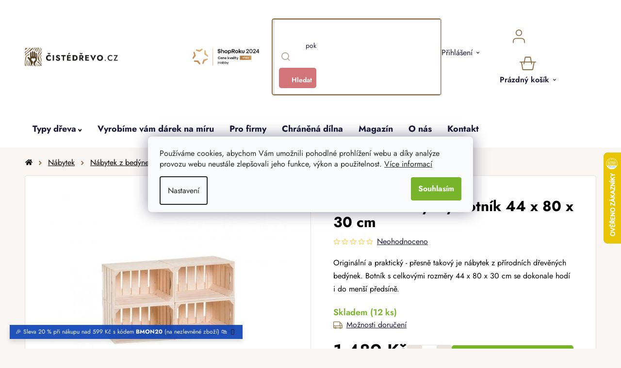

--- FILE ---
content_type: text/html; charset=utf-8
request_url: https://www.cistedrevo.cz/drevene-bedynky-botnik-44-x-80-x-30-cm/
body_size: 42287
content:
<!doctype html><html lang="cs" dir="ltr" class="header-background-light external-fonts-loaded"><head><meta charset="utf-8" /><meta name="viewport" content="width=device-width,initial-scale=1" /><title>Dřevěné bedýnky botník 44 x 80 x 30 cm | ČistéDřevo.cz</title><link rel="preconnect" href="https://cdn.myshoptet.com" /><link rel="dns-prefetch" href="https://cdn.myshoptet.com" /><link rel="preload" href="https://cdn.myshoptet.com/prj/dist/master/cms/libs/jquery/jquery-1.11.3.min.js" as="script" /><link href="https://cdn.myshoptet.com/prj/dist/master/cms/templates/frontend_templates/shared/css/font-face/nunito.css" rel="stylesheet"><link href="https://cdn.myshoptet.com/prj/dist/master/shop/dist/font-shoptet-13.css.3c47e30adfa2e9e2683b.css" rel="stylesheet"><script>
dataLayer = [];
dataLayer.push({'shoptet' : {
    "pageId": 798,
    "pageType": "productDetail",
    "currency": "CZK",
    "currencyInfo": {
        "decimalSeparator": ",",
        "exchangeRate": 1,
        "priceDecimalPlaces": 0,
        "symbol": "K\u010d",
        "symbolLeft": 0,
        "thousandSeparator": " "
    },
    "language": "cs",
    "projectId": 550858,
    "product": {
        "id": 3717,
        "guid": "27295a10-77a7-11ed-a1d6-ecf4bbcda94d",
        "hasVariants": false,
        "codes": [
            {
                "code": "NZB019",
                "quantity": "12",
                "stocks": [
                    {
                        "id": "ext",
                        "quantity": "12"
                    }
                ]
            }
        ],
        "code": "NZB019",
        "name": "D\u0159ev\u011bn\u00e9 bed\u00fdnky botn\u00edk 44 x 80 x 30 cm",
        "appendix": "",
        "weight": 5,
        "manufacturer": "\u010cist\u00e9D\u0159evo",
        "manufacturerGuid": "1EF5334DF4CC6C84B5C7DA0BA3DED3EE",
        "currentCategory": "Kategorie | Praktick\u00fd a stylov\u00fd n\u00e1bytek ze d\u0159eva | N\u00e1bytek z d\u0159ev\u011bn\u00fdch bed\u00fdnek",
        "currentCategoryGuid": "b67c45ac-77a6-11ed-a266-ecf4bbcda94d",
        "defaultCategory": "Kategorie | Praktick\u00fd a stylov\u00fd n\u00e1bytek ze d\u0159eva | N\u00e1bytek z d\u0159ev\u011bn\u00fdch bed\u00fdnek",
        "defaultCategoryGuid": "b67c45ac-77a6-11ed-a266-ecf4bbcda94d",
        "currency": "CZK",
        "priceWithVat": 1489
    },
    "stocks": [
        {
            "id": "ext",
            "title": "Sklad",
            "isDeliveryPoint": 0,
            "visibleOnEshop": 1
        }
    ],
    "cartInfo": {
        "id": null,
        "freeShipping": false,
        "freeShippingFrom": null,
        "leftToFreeGift": {
            "formattedPrice": "0 K\u010d",
            "priceLeft": 0
        },
        "freeGift": false,
        "leftToFreeShipping": {
            "priceLeft": null,
            "dependOnRegion": null,
            "formattedPrice": null
        },
        "discountCoupon": [],
        "getNoBillingShippingPrice": {
            "withoutVat": 0,
            "vat": 0,
            "withVat": 0
        },
        "cartItems": [],
        "taxMode": "ORDINARY"
    },
    "cart": [],
    "customer": {
        "priceRatio": 1,
        "priceListId": 1,
        "groupId": null,
        "registered": false,
        "mainAccount": false
    }
}});
dataLayer.push({'cookie_consent' : {
    "marketing": "denied",
    "analytics": "denied"
}});
document.addEventListener('DOMContentLoaded', function() {
    shoptet.consent.onAccept(function(agreements) {
        if (agreements.length == 0) {
            return;
        }
        dataLayer.push({
            'cookie_consent' : {
                'marketing' : (agreements.includes(shoptet.config.cookiesConsentOptPersonalisation)
                    ? 'granted' : 'denied'),
                'analytics': (agreements.includes(shoptet.config.cookiesConsentOptAnalytics)
                    ? 'granted' : 'denied')
            },
            'event': 'cookie_consent'
        });
    });
});
</script>

<!-- Google Tag Manager -->
<script>(function(w,d,s,l,i){w[l]=w[l]||[];w[l].push({'gtm.start':
new Date().getTime(),event:'gtm.js'});var f=d.getElementsByTagName(s)[0],
j=d.createElement(s),dl=l!='dataLayer'?'&l='+l:'';j.async=true;j.src=
'https://www.googletagmanager.com/gtm.js?id='+i+dl;f.parentNode.insertBefore(j,f);
})(window,document,'script','dataLayer','GTM-5R6TN9J');</script>
<!-- End Google Tag Manager -->

<meta property="og:type" content="website"><meta property="og:site_name" content="cistedrevo.cz"><meta property="og:url" content="https://www.cistedrevo.cz/drevene-bedynky-botnik-44-x-80-x-30-cm/"><meta property="og:title" content="Dřevěné bedýnky botník 44 x 80 x 30 cm | ČistéDřevo.cz"><meta name="author" content="ČistéDřevo.cz"><meta name="web_author" content="Shoptet.cz"><meta name="dcterms.rightsHolder" content="www.cistedrevo.cz"><meta name="robots" content="index,follow"><meta property="og:image" content="https://cdn.myshoptet.com/usr/www.cistedrevo.cz/user/shop/big/3717_drevene-bedynky-botnik-44-x-80-x-30-cm.jpg?67fe0d64"><meta property="og:description" content="Dřevěné bedýnky botník 44 x 80 x 30 cm. Originální a praktický - přesně takový je nábytek z přírodních dřevěných bedýnek. Botník s celkovými rozměry 44 x 80 x 30 cm se dokonale hodí i do menší předsíně."><meta name="description" content="Dřevěné bedýnky botník 44 x 80 x 30 cm. Originální a praktický - přesně takový je nábytek z přírodních dřevěných bedýnek. Botník s celkovými rozměry 44 x 80 x 30 cm se dokonale hodí i do menší předsíně."><meta property="product:price:amount" content="1489"><meta property="product:price:currency" content="CZK"><style>:root {--color-primary: #000000;--color-primary-h: 0;--color-primary-s: 0%;--color-primary-l: 0%;--color-primary-hover: #786756;--color-primary-hover-h: 30;--color-primary-hover-s: 17%;--color-primary-hover-l: 40%;--color-secondary: #78B429;--color-secondary-h: 86;--color-secondary-s: 63%;--color-secondary-l: 43%;--color-secondary-hover: #609020;--color-secondary-hover-h: 86;--color-secondary-hover-s: 64%;--color-secondary-hover-l: 35%;--color-tertiary: #8F6B3F;--color-tertiary-h: 33;--color-tertiary-s: 39%;--color-tertiary-l: 40%;--color-tertiary-hover: #F8F5F3;--color-tertiary-hover-h: 24;--color-tertiary-hover-s: 26%;--color-tertiary-hover-l: 96%;--color-header-background: #ffffff;--template-font: "Nunito";--template-headings-font: "Nunito";--header-background-url: url("[data-uri]");--cookies-notice-background: #F8FAFB;--cookies-notice-color: #252525;--cookies-notice-button-hover: #27263f;--cookies-notice-link-hover: #3b3a5f;--templates-update-management-preview-mode-content: "Náhled aktualizací šablony je aktivní pro váš prohlížeč."}</style>
    
    <link href="https://cdn.myshoptet.com/prj/dist/master/shop/dist/main-13.less.96035efb4db1532b3cd7.css" rel="stylesheet" />
            <link href="https://cdn.myshoptet.com/prj/dist/master/shop/dist/mobile-header-v1-13.less.629f2f48911e67d0188c.css" rel="stylesheet" />
    
    <script>var shoptet = shoptet || {};</script>
    <script src="https://cdn.myshoptet.com/prj/dist/master/shop/dist/main-3g-header.js.05f199e7fd2450312de2.js"></script>
<!-- User include --><!-- api 427(81) html code header -->
<link rel="stylesheet" href="https://cdn.myshoptet.com/usr/api2.dklab.cz/user/documents/_doplnky/instagram/550858/3/550858_3.css" type="text/css" /><style>
        :root {
            --dklab-instagram-header-color: #000000;  
            --dklab-instagram-header-background: #DDDDDD;  
            --dklab-instagram-font-weight: 700;
            --dklab-instagram-font-size: 180%;
            --dklab-instagram-logoUrl: url(https://cdn.myshoptet.com/usr/api2.dklab.cz/user/documents/_doplnky/instagram/img/logo-duha.png); 
            --dklab-instagram-logo-size-width: 40px;
            --dklab-instagram-logo-size-height: 40px;                        
            --dklab-instagram-hover-content: 0;                        
            --dklab-instagram-padding: 0px;                        
            --dklab-instagram-border-color: #888888;
            
        }
        </style>
<!-- api 446(100) html code header -->
<link rel="stylesheet" href="https://cdn.myshoptet.com/usr/api2.dklab.cz/user/documents/_doplnky/poznamka/550858/618/550858_618.css" type="text/css" /><style> :root { 
            --dklab-poznamka-color-main: #000000;  
            --dklab-poznamka-color-empty: #A9A9A9;             
            --dklab-poznamka-color-tooltip-background: #000000;             
            --dklab-poznamka-color-tooltip-text: #FFFFFF;             
            --dklab-poznamka-color-cart-message: #000000;             
            --dklab-poznamka-color-cart-message-background: #F7AB31;             
        }
        </style>
<!-- api 498(150) html code header -->
<script async src="https://scripts.luigisbox.tech/LBX-408601.js"></script><meta name="luigisbox-tracker-id" content="336915-408601,cs"/><script type="text/javascript">const isPlpEnabled = sessionStorage.getItem('lbPlpEnabled') === 'true';if (isPlpEnabled) {const style = document.createElement("style");style.type = "text/css";style.id = "lb-plp-style";style.textContent = `body.type-category #content-wrapper,body.type-search #content-wrapper,body.type-category #content,body.type-search #content,body.type-category #content-in,body.type-search #content-in,body.type-category #main-in,body.type-search #main-in {min-height: 100vh;}body.type-category #content-wrapper > *,body.type-search #content-wrapper > *,body.type-category #content > *,body.type-search #content > *,body.type-category #content-in > *,body.type-search #content-in > *,body.type-category #main-in > *,body.type-search #main-in > * {display: none;}`;document.head.appendChild(style);}</script>
<!-- api 709(355) html code header -->
<script>
  const PWJS = {};
</script>

<script src=https://app.productwidgets.cz/pwjs.js></script>



<!-- api 1012(643) html code header -->
<style data-purpose="gopay-hiding-apple-pay">
	div[data-guid="250be4a5-dc59-11ee-b045-a6a65df3d1ca"] {
		display: none
	}
</style>
<!-- api 1415(1030) html code header -->
<script>
    var shoptetakReadingTimeSettings={"descriptionCut":true,"descriptionCutSize":"3"};

    const rootReading = document.documentElement;

    if ( shoptetakReadingTimeSettings.descriptionCut) {
        rootReading.setAttribute("desc-cut", "true");

        if (shoptetakReadingTimeSettings.descriptionCutSize) {
            rootReading.setAttribute("desc-cut-size", shoptetakReadingTimeSettings.descriptionCutSize);
        }
    }
</script>


<!-- service 427(81) html code header -->
<link rel="stylesheet" href="https://cdn.myshoptet.com/usr/api2.dklab.cz/user/documents/_doplnky/instagram/font/instagramplus.css" type="text/css" />

<!-- service 446(100) html code header -->
<style>
@font-face {
    font-family: 'poznamka';
    src:  url('https://cdn.myshoptet.com/usr/api2.dklab.cz/user/documents/_doplnky/poznamka/font/note.eot?v1');
    src:  url('https://cdn.myshoptet.com/usr/api2.dklab.cz/user/documents/_doplnky/poznamka/font/note.eot?v1#iefix') format('embedded-opentype'),
    url('https://cdn.myshoptet.com/usr/api2.dklab.cz/user/documents/_doplnky/poznamka/font/note.ttf?v1') format('truetype'),
    url('https://cdn.myshoptet.com/usr/api2.dklab.cz/user/documents/_doplnky/poznamka/font/note.woff?v1') format('woff'),
    url('https://cdn.myshoptet.com/usr/api2.dklab.cz/user/documents/_doplnky/poznamka/font/note.svg?v1') format('svg');
    font-weight: normal;
    font-style: normal;
}
</style>
<!-- service 619(267) html code header -->
<link href="https://cdn.myshoptet.com/usr/fvstudio.myshoptet.com/user/documents/addons/cartupsell.min.css?24.11.1" rel="stylesheet">
<!-- service 654(301) html code header -->
<!-- Prefetch Pobo Page Builder CDN  -->
<link rel="dns-prefetch" href="https://image.pobo.cz">
<link href="https://cdnjs.cloudflare.com/ajax/libs/lightgallery/2.7.2/css/lightgallery.min.css" rel="stylesheet">
<link href="https://cdnjs.cloudflare.com/ajax/libs/lightgallery/2.7.2/css/lg-thumbnail.min.css" rel="stylesheet">


<!-- © Pobo Page Builder  -->
<script>
 	  window.addEventListener("DOMContentLoaded", function () {
		  var po = document.createElement("script");
		  po.type = "text/javascript";
		  po.async = true;
		  po.dataset.url = "https://www.pobo.cz";
			po.dataset.cdn = "https://image.pobo.space";
      po.dataset.tier = "standard";
      po.fetchpriority = "high";
      po.dataset.key = btoa(window.location.host);
		  po.id = "pobo-asset-url";
      po.platform = "shoptet";
      po.synergy = false;
		  po.src = "https://image.pobo.space/assets/editor.js?v=13";

		  var s = document.getElementsByTagName("script")[0];
		  s.parentNode.insertBefore(po, s);
	  });
</script>





<!-- service 1415(1030) html code header -->
<link rel="stylesheet" href="https://cdn.myshoptet.com/usr/shoptet.tomashlad.eu/user/documents/extras/reading-time/screen.css?v=0010"/>

<style>
.news-item .text .description, .news-item .description {
-webkit-box-orient: vertical;
}
.homepage-blog-wrapper .news-item .reading-time {
display: none;
}
</style>
<!-- service 1539(1149) html code header -->
<link rel="stylesheet" href="https://cdn.myshoptet.com/usr/apollo.jakubtursky.sk/user/documents/assets/contact-form/main.css?v=28">
<!-- service 1908(1473) html code header -->
<script type="text/javascript">
    var eshop = {
        'host': 'www.cistedrevo.cz',
        'projectId': 550858,
        'template': 'Disco',
        'lang': 'cs',
    };
</script>

<link href="https://cdn.myshoptet.com/usr/honzabartos.myshoptet.com/user/documents/style.css?v=292" rel="stylesheet"/>
<script src="https://cdn.myshoptet.com/usr/honzabartos.myshoptet.com/user/documents/script.js?v=298" type="text/javascript"></script>

<style>
.up-callout {
    background-color: rgba(33, 150, 243, 0.1); /* Soft info blue with transparency */
    border: 1px solid rgba(33, 150, 243, 0.3); /* Subtle blue border */
    border-radius: 8px; /* Rounded corners */
    padding: 15px 20px; /* Comfortable padding */
    box-shadow: 0 2px 5px rgba(0, 0, 0, 0.1); /* Subtle shadow for depth */
    max-width: 600px; /* Optional: Limits width for readability */
    margin: 20px auto; /* Centers the box with some spacing */
}

.up-callout p {
    margin: 0; /* Removes default paragraph margin */
    color: #333; /* Dark text for contrast */
    font-size: 16px; /* Readable font size */
    line-height: 1.5; /* Improves readability */
}
</style>
<!-- project html code header -->
<link rel="icon" type="image/png" href="/user/documents/upload/favicons/favicon-96x96.png" sizes="96x96" />
<link rel="icon" type="image/svg+xml" href="/user/documents/upload/favicons/favicon.svg" />
<link rel="shortcut icon" href="/user/documents/upload/favicons/favicon.ico" />
<link rel="apple-touch-icon" sizes="180x180" href="/user/documents/upload/favicons/apple-touch-icon.png" />
<meta name="apple-mobile-web-app-title" content="ČistéDřevo.cz" />

<link href="/user/documents/upload/assets/fonts/stylesheet.min.css?v=1.52&v=" rel="stylesheet" />
<link href="/user/documents/upload/assets/fonts/jost.css?v=1.52&v=" rel="stylesheet" />
<link href="https://api.fv-studio.cz/user/documents/upload/clients/cistedrevo.cz/assets/css/jquery.scrollbar.min.css?v=1.52&v=" rel="stylesheet" />
<link href="https://api.fv-studio.cz/user/documents/upload/clients/cistedrevo.cz/assets/css/fvUpload.min.css?fv-proxy&v=1.80&v=" rel="stylesheet" />
<link href="https://api.fv-studio.cz/user/documents/upload/clients/cistedrevo.cz/assets/css/style.min.css?fv-proxy&v=3.217v=" rel="stylesheet" />

<link href="https://api.fv-studio.cz/user/documents/upload/clients/vit/ciste-drevo/style.css?v=1.60&v=" rel="stylesheet" />

<!-- CJ Affiliate plugin settings -->
<script type='text/javascript' id='cjAffPluginSettingsTag'>
    var cjAffPluginSettings = {
        eid: '1566979',
        tid: '600197665397',
        aid: '441694',
        sd: 'collector.cistedrevo.cz',
        consent: {
            collectionMethod: 'latest',
            optInRequired: true,
            requiredConsentLevel: 'analytics',
        },
        ext: {
            da: {
                pm: '3036938'
            }
        }
    };
</script>

<style>
/*
  .p-detail-tabs-wrapper #tab-content .tab-pane#ratingTab {
    display: none !important;
  }
  
.stars-wrapper{
  display:none!important
}
*/
.shipping-options-popup {
  min-height: 759px;
}
.luigi-ac-footer {
  display: none !important;
}
html {
	overflow-y: scroll;
}
body {
	/*overflow-x: hidden !important;*/
}
</style>

<style>
.shoproku-sticky-widget{
position:fixed;
top:515px;
left:-41px;
z-index:99999
}
.shoproku-sticky-widget:hover{
-webkit-transition:left 0.3s;
transition:left 0.3s;
left:0;
}
@media (max-width:767px){
.shoproku-sticky-widget{
display: none
}
}
</style>

<!-- STRUKTUROVANÁ DATA PRO ZOBRAZENÍ PRODUCT RATING V SERP -->
<script type="application/ld+json">
{
  "@context": "http://schema.org/",
  "@type": "Product",
  "name": "ČistéDřevo.cz",
   "aggregateRating": {
    "@type": "AggregateRating",
    "ratingValue": "4.7",
    "ratingCount": "9234",
    "reviewCount": "9234"
    }
    }
    </script>
    
<script>
// popoup ověření věku
const fvPopupCheckAge = {
	page: "in-darkova-baleni",
  title:"18+<br>Ověření věku",
  text:"Pro zobrazení stránky prosím potvrďte, že splňujete věkovou hranici 18 let a zároveň, že objednané zboží vyzvednete sám nebo tím pověříte jinou osobu starší 18 let.",
  ko: "Zrušit",
  ok: "Souhlasím"
}


// Zde se vytváří odkaz výpisu produktů nad sliderem na titulní stránce
const homePageSliderTitleLinks = [
  {title: "Inspirujte se", link: "/bestseller/"},
  {title: "Chci vidět víc", link: "/zahrada"}
]

// Zde se vytváří seznam kategorií pro magazín
const magazineCategories = [
  { title: "Domů", url: "magazin" },
  { title: "Novinky", url: "magazin-novinky" },
  { title: "Návody", url: "navody" },
  { title: "Tipy na dárky", url: "tipy-na-darky" },
  { title: "Lifestyle", url: "lifestyle" },
  { title: "Rozhovory", url: "rozhovory" },
];

// Zde se vytváří seznam kategorií pro inspirace
const inspirationCategories = [
  { title: "Dětský pokoj", url: "detsky-pokoj" },
  { title: "Kuchyně", url: "kuchyne" },
  { title: "Ložnice", url: "loznice" },
  { title: "Obývací pokoj", url: "obyvaci-pokoj"},
  { title: "Předsíň", url: "predsin"},
  { title: "Zahrada", url: "zahrada"}
];


const brendTexts = {
  language: "cz",
  brandsTitle: "Značky",
  brandsTitleText:
    "Každého dodavatele pro vás vybíráme pečlivě a s důrazem na kvalitu, proto u nás najdete jen omezený počet značek. Ve výběru jsou tradiční místní truhlárny, ale spolupracujeme i s renomovanými výrobci z celé Evropy. Zároveň se můžete těšit i na nové a neokoukané značky, které podtrhnou útulnost vašeho domova.",
};

const forceEngravedProductId = [4335,4341,4338]

</script>
<script src="https://cdn.fvstudio.cz/editor/cistedrevocz/editor.min.js?v=2.38" fetchpriority="high"></script>
<script src="/user/documents/fv-studio/brands_data.js?v=1.03&v="></script>
<!--script src="/user/documents/upload/assets/js/quick-design.js?v=2.096" fetchpriority="high"></script-->

<script src="https://fvstudio.myshoptet.com/user/documents/addons/shop-editor/550858.cs.js?v=1.038"></script>

<style>
:root {
/* Nastavenie štýlov, farieb*/
--contact-form-border-radius: 10px;
--contact-form-BG: black;
--contact-form-BG-hover: #1B211A;
--contact-form-title-color: white;
--contact-form-text-color: white;
--contact-form-link-color: white;
--contact-form-icon-color: white;
--contact-form-border-color: black;
}

/* Hotfix Luigi */
aside.sidebar + #lb-recommend-element-category {
	display: none;
}
</style>

<style>
/* Barva pozadí lišty*/
    .site-msg {
        background-color: #093FB4 !important; /* barva pozadí */
        color: #ffffff !important; /* barva textu */
    }

    .site-msg .text {
        color: #ffffff !important; /* barva textu */
    }

    .site-msg::before {
        background-color: #093FB4 !important; /* barva pozadí */
    }
</style>

<script>
// Nastavení hodnot pro gravír
window['gravirCustomIdText'] = [2523, 8068, 8794];
window['gravirCustomIdImage'] = [2526, 7322, 7325, 8800];
</script>

<!-- /User include --><link rel="canonical" href="https://www.cistedrevo.cz/drevene-bedynky-botnik-44-x-80-x-30-cm/" />    <script>
        var _hwq = _hwq || [];
        _hwq.push(['setKey', '6EB1683F068A7369BFB5BF9874EE03F5']);
        _hwq.push(['setTopPos', '250']);
        _hwq.push(['showWidget', '22']);
        (function() {
            var ho = document.createElement('script');
            ho.src = 'https://cz.im9.cz/direct/i/gjs.php?n=wdgt&sak=6EB1683F068A7369BFB5BF9874EE03F5';
            var s = document.getElementsByTagName('script')[0]; s.parentNode.insertBefore(ho, s);
        })();
    </script>
    <!-- Global site tag (gtag.js) - Google Analytics -->
    <script async src="https://www.googletagmanager.com/gtag/js?id=G-LQGT08K29J"></script>
    <script>
        
        window.dataLayer = window.dataLayer || [];
        function gtag(){dataLayer.push(arguments);}
        

                    console.debug('default consent data');

            gtag('consent', 'default', {"ad_storage":"denied","analytics_storage":"denied","ad_user_data":"denied","ad_personalization":"denied","wait_for_update":500});
            dataLayer.push({
                'event': 'default_consent'
            });
        
        gtag('js', new Date());

                gtag('config', 'UA-55180701-1', { 'groups': "UA" });
        
                gtag('config', 'G-LQGT08K29J', {"groups":"GA4","send_page_view":false,"content_group":"productDetail","currency":"CZK","page_language":"cs"});
        
                gtag('config', 'AW-964432119', {"allow_enhanced_conversions":true});
        
        
        
        
        
                    gtag('event', 'page_view', {"send_to":"GA4","page_language":"cs","content_group":"productDetail","currency":"CZK"});
        
                gtag('set', 'currency', 'CZK');

        gtag('event', 'view_item', {
            "send_to": "UA",
            "items": [
                {
                    "id": "NZB019",
                    "name": "D\u0159ev\u011bn\u00e9 bed\u00fdnky botn\u00edk 44 x 80 x 30 cm",
                    "category": "Kategorie \/ Praktick\u00fd a stylov\u00fd n\u00e1bytek ze d\u0159eva \/ N\u00e1bytek z d\u0159ev\u011bn\u00fdch bed\u00fdnek",
                                        "brand": "\u010cist\u00e9D\u0159evo",
                                                            "price": 1231
                }
            ]
        });
        
        
        
        
        
                    gtag('event', 'view_item', {"send_to":"GA4","page_language":"cs","content_group":"productDetail","value":1231,"currency":"CZK","items":[{"item_id":"NZB019","item_name":"D\u0159ev\u011bn\u00e9 bed\u00fdnky botn\u00edk 44 x 80 x 30 cm","item_brand":"\u010cist\u00e9D\u0159evo","item_category":"Kategorie","item_category2":"Praktick\u00fd a stylov\u00fd n\u00e1bytek ze d\u0159eva","item_category3":"N\u00e1bytek z d\u0159ev\u011bn\u00fdch bed\u00fdnek","price":1231,"quantity":1,"index":0}]});
        
        
        
        
        
        
        
        document.addEventListener('DOMContentLoaded', function() {
            if (typeof shoptet.tracking !== 'undefined') {
                for (var id in shoptet.tracking.bannersList) {
                    gtag('event', 'view_promotion', {
                        "send_to": "UA",
                        "promotions": [
                            {
                                "id": shoptet.tracking.bannersList[id].id,
                                "name": shoptet.tracking.bannersList[id].name,
                                "position": shoptet.tracking.bannersList[id].position
                            }
                        ]
                    });
                }
            }

            shoptet.consent.onAccept(function(agreements) {
                if (agreements.length !== 0) {
                    console.debug('gtag consent accept');
                    var gtagConsentPayload =  {
                        'ad_storage': agreements.includes(shoptet.config.cookiesConsentOptPersonalisation)
                            ? 'granted' : 'denied',
                        'analytics_storage': agreements.includes(shoptet.config.cookiesConsentOptAnalytics)
                            ? 'granted' : 'denied',
                                                                                                'ad_user_data': agreements.includes(shoptet.config.cookiesConsentOptPersonalisation)
                            ? 'granted' : 'denied',
                        'ad_personalization': agreements.includes(shoptet.config.cookiesConsentOptPersonalisation)
                            ? 'granted' : 'denied',
                        };
                    console.debug('update consent data', gtagConsentPayload);
                    gtag('consent', 'update', gtagConsentPayload);
                    dataLayer.push(
                        { 'event': 'update_consent' }
                    );
                }
            });
        });
    </script>
<script>
    (function(t, r, a, c, k, i, n, g) { t['ROIDataObject'] = k;
    t[k]=t[k]||function(){ (t[k].q=t[k].q||[]).push(arguments) },t[k].c=i;n=r.createElement(a),
    g=r.getElementsByTagName(a)[0];n.async=1;n.src=c;g.parentNode.insertBefore(n,g)
    })(window, document, 'script', '//www.heureka.cz/ocm/sdk.js?source=shoptet&version=2&page=product_detail', 'heureka', 'cz');

    heureka('set_user_consent', 0);
</script>
</head><body class="desktop id-798 in-nabytek-z-bedynek template-13 type-product type-detail one-column-body columns-4 smart-labels-active ums_forms_redesign--off ums_a11y_category_page--on ums_discussion_rating_forms--off ums_flags_display_unification--on ums_a11y_login--off mobile-header-version-1"><noscript>
    <style>
        #header {
            padding-top: 0;
            position: relative !important;
            top: 0;
        }
        .header-navigation {
            position: relative !important;
        }
        .overall-wrapper {
            margin: 0 !important;
        }
        body:not(.ready) {
            visibility: visible !important;
        }
    </style>
    <div class="no-javascript">
        <div class="no-javascript__title">Musíte změnit nastavení vašeho prohlížeče</div>
        <div class="no-javascript__text">Podívejte se na: <a href="https://www.google.com/support/bin/answer.py?answer=23852">Jak povolit JavaScript ve vašem prohlížeči</a>.</div>
        <div class="no-javascript__text">Pokud používáte software na blokování reklam, může být nutné povolit JavaScript z této stránky.</div>
        <div class="no-javascript__text">Děkujeme.</div>
    </div>
</noscript>

        <div id="fb-root"></div>
        <script>
            window.fbAsyncInit = function() {
                FB.init({
//                    appId            : 'your-app-id',
                    autoLogAppEvents : true,
                    xfbml            : true,
                    version          : 'v19.0'
                });
            };
        </script>
        <script async defer crossorigin="anonymous" src="https://connect.facebook.net/cs_CZ/sdk.js"></script>
<!-- Google Tag Manager (noscript) -->
<noscript><iframe src="https://www.googletagmanager.com/ns.html?id=GTM-5R6TN9J"
height="0" width="0" style="display:none;visibility:hidden"></iframe></noscript>
<!-- End Google Tag Manager (noscript) -->

    <div class="siteCookies siteCookies--center siteCookies--light js-siteCookies" role="dialog" data-testid="cookiesPopup" data-nosnippet>
        <div class="siteCookies__form">
            <div class="siteCookies__content">
                <div class="siteCookies__text">
                    Používáme cookies, abychom Vám umožnili pohodlné prohlížení webu a díky analýze provozu webu neustále zlepšovali jeho funkce, výkon a použitelnost. <a href="/podminky-ochrany-osobnich-udaju/" target="_blank" rel="noopener noreferrer">Více informací</a>
                </div>
                <p class="siteCookies__links">
                    <button class="siteCookies__link js-cookies-settings" aria-label="Nastavení cookies" data-testid="cookiesSettings">Nastavení</button>
                </p>
            </div>
            <div class="siteCookies__buttonWrap">
                                <button class="siteCookies__button js-cookiesConsentSubmit" value="all" aria-label="Přijmout cookies" data-testid="buttonCookiesAccept">Souhlasím</button>
            </div>
        </div>
        <script>
            document.addEventListener("DOMContentLoaded", () => {
                const siteCookies = document.querySelector('.js-siteCookies');
                document.addEventListener("scroll", shoptet.common.throttle(() => {
                    const st = document.documentElement.scrollTop;
                    if (st > 1) {
                        siteCookies.classList.add('siteCookies--scrolled');
                    } else {
                        siteCookies.classList.remove('siteCookies--scrolled');
                    }
                }, 100));
            });
        </script>
    </div>
<a href="#content" class="skip-link sr-only">Přejít na obsah</a><div class="overall-wrapper"><div class="site-msg information"><div class="container"><div class="text">🎉 Sleva 20 % při nákupu nad 599 Kč s kódem <b>BMON20</b> (na nezlevněné zboží) 🛍️</div><div class="close js-close-information-msg"></div></div></div><div class="user-action"><div class="container"><div class="user-action-in"><div class="user-action-login popup-widget login-widget"><div class="popup-widget-inner"><h2 id="loginHeading">Přihlášení k vašemu účtu</h2><div id="customerLogin"><form action="/action/Customer/Login/" method="post" id="formLoginIncluded" class="csrf-enabled formLogin" data-testid="formLogin"><input type="hidden" name="referer" value="" /><div class="form-group"><div class="input-wrapper email js-validated-element-wrapper no-label"><input type="email" name="email" class="form-control" autofocus placeholder="E-mailová adresa (např. jan@novak.cz)" data-testid="inputEmail" autocomplete="email" required /></div></div><div class="form-group"><div class="input-wrapper password js-validated-element-wrapper no-label"><input type="password" name="password" class="form-control" placeholder="Heslo" data-testid="inputPassword" autocomplete="current-password" required /><span class="no-display">Nemůžete vyplnit toto pole</span><input type="text" name="surname" value="" class="no-display" /></div></div><div class="form-group"><div class="login-wrapper"><button type="submit" class="btn btn-secondary btn-text btn-login" data-testid="buttonSubmit">Přihlásit se</button><div class="password-helper"><a href="/registrace/" data-testid="signup" rel="nofollow">Nová registrace</a><a href="/klient/zapomenute-heslo/" rel="nofollow">Zapomenuté heslo</a></div></div></div><div class="social-login-buttons"><div class="social-login-buttons-divider"><span>nebo</span></div><div class="form-group"><a href="/action/Social/login/?provider=Facebook" class="login-btn facebook" rel="nofollow"><span class="login-facebook-icon"></span><strong>Přihlásit se přes Facebook</strong></a></div><div class="form-group"><a href="/action/Social/login/?provider=Google" class="login-btn google" rel="nofollow"><span class="login-google-icon"></span><strong>Přihlásit se přes Google</strong></a></div></div></form>
</div></div></div>
    <div id="cart-widget" class="user-action-cart popup-widget cart-widget loader-wrapper" data-testid="popupCartWidget" role="dialog" aria-hidden="true">
        <div class="popup-widget-inner cart-widget-inner place-cart-here">
            <div class="loader-overlay">
                <div class="loader"></div>
            </div>
        </div>
    </div>
</div>
</div></div><div class="top-navigation-bar" data-testid="topNavigationBar">

    <div class="container">

                            <div class="top-navigation-menu">
                <ul class="top-navigation-bar-menu">
                                            <li class="top-navigation-menu-item-39">
                            <a href="/obchodni-podminky/" title="Obchodní podmínky">Obchodní podmínky</a>
                        </li>
                                            <li class="top-navigation-menu-item-691">
                            <a href="/ochrana-osobnich-udaju-gdpr/" title="Ochrana osobních údajů">Ochrana osobních údajů</a>
                        </li>
                                    </ul>
                <div class="top-navigation-menu-trigger">Více</div>
                <ul class="top-navigation-bar-menu-helper"></ul>
            </div>
        
        <div class="top-navigation-tools">
                        <a href="/login/?backTo=%2Fdrevene-bedynky-botnik-44-x-80-x-30-cm%2F" class="top-nav-button top-nav-button-login primary login toggle-window" data-target="login" data-testid="signin" rel="nofollow"><span>Přihlášení</span></a>
    <a href="/registrace/" class="top-nav-button top-nav-button-register" data-testid="headerSignup">Registrace</a>
        </div>

    </div>

</div>
<header id="header">
        <div class="header-top">
            <div class="container navigation-wrapper header-top-wrapper">
                <div class="site-name"><a href="/" data-testid="linkWebsiteLogo"><img src="https://cdn.myshoptet.com/usr/www.cistedrevo.cz/user/logos/cz_corner.png" alt="ČistéDřevo.cz" fetchpriority="low" /></a></div>                <div class="search" itemscope itemtype="https://schema.org/WebSite">
                    <meta itemprop="headline" content="Nábytek z dřevěných bedýnek"/><meta itemprop="url" content="https://www.cistedrevo.cz"/><meta itemprop="text" content="Dřevěné bedýnky botník 44 x 80 x 30 cm. Originální a praktický - přesně takový je nábytek z přírodních dřevěných bedýnek. Botník s celkovými rozměry 44 x 80 x 30 cm se dokonale hodí i do menší předsíně."/>                    <form action="/action/ProductSearch/prepareString/" method="post"
    id="formSearchForm" class="search-form compact-form js-search-main"
    itemprop="potentialAction" itemscope itemtype="https://schema.org/SearchAction" data-testid="searchForm">
    <fieldset>
        <meta itemprop="target"
            content="https://www.cistedrevo.cz/vyhledavani/?string={string}"/>
        <input type="hidden" name="language" value="cs"/>
        
            
    <span class="search-input-icon" aria-hidden="true"></span>

<input
    type="search"
    name="string"
        class="query-input form-control search-input js-search-input"
    placeholder="Napište, co hledáte"
    autocomplete="off"
    required
    itemprop="query-input"
    aria-label="Vyhledávání"
    data-testid="searchInput"
>
            <button type="submit" class="btn btn-default search-button" data-testid="searchBtn">Hledat</button>
        
    </fieldset>
</form>
                </div>
                <div class="navigation-buttons">
                    <a href="#" class="toggle-window" data-target="search" data-testid="linkSearchIcon"><span class="sr-only">Hledat</span></a>
                        
    <a href="/kosik/" class="btn btn-icon toggle-window cart-count" data-target="cart" data-hover="true" data-redirect="true" data-testid="headerCart" rel="nofollow" aria-haspopup="dialog" aria-expanded="false" aria-controls="cart-widget">
        
                <span class="sr-only">Košík</span>
        
            <span class="cart-price visible-lg-inline-block" data-testid="headerCartPrice">
                                    Prázdný košík                            </span>
        
    
            </a>
                    <a href="#" class="toggle-window" data-target="navigation" data-testid="hamburgerMenu"></a>
                </div>
            </div>
        </div>
        <div class="header-bottom">
            <div class="container navigation-wrapper header-bottom-wrapper js-navigation-container">
                <nav id="navigation" aria-label="Hlavní menu" data-collapsible="true"><div class="navigation-in menu"><ul class="menu-level-1" role="menubar" data-testid="headerMenuItems"><li class="menu-item-4986 ext" role="none"><a href="/nabidka/" data-testid="headerMenuItem" role="menuitem" aria-haspopup="true" aria-expanded="false"><b>Kategorie</b><span class="submenu-arrow"></span></a><ul class="menu-level-2" aria-label="Kategorie" tabindex="-1" role="menu"><li class="menu-item-6222" role="none"><a href="/akce/" class="menu-image" data-testid="headerMenuItem" tabindex="-1" aria-hidden="true"><img src="data:image/svg+xml,%3Csvg%20width%3D%22140%22%20height%3D%22100%22%20xmlns%3D%22http%3A%2F%2Fwww.w3.org%2F2000%2Fsvg%22%3E%3C%2Fsvg%3E" alt="" aria-hidden="true" width="140" height="100"  data-src="https://cdn.myshoptet.com/usr/www.cistedrevo.cz/user/categories/thumb/dreveny-box-do-kallax-regalu-1000x665-1.jpg" fetchpriority="low" /></a><div><a href="/akce/" data-testid="headerMenuItem" role="menuitem"><span>Akce</span></a>
                        </div></li><li class="menu-item-6677 has-third-level" role="none"><a href="/personalizovane-darky/" class="menu-image" data-testid="headerMenuItem" tabindex="-1" aria-hidden="true"><img src="data:image/svg+xml,%3Csvg%20width%3D%22140%22%20height%3D%22100%22%20xmlns%3D%22http%3A%2F%2Fwww.w3.org%2F2000%2Fsvg%22%3E%3C%2Fsvg%3E" alt="" aria-hidden="true" width="140" height="100"  data-src="https://cdn.myshoptet.com/usr/www.cistedrevo.cz/user/categories/thumb/personalizovane-darky-obr.jpg" fetchpriority="low" /></a><div><a href="/personalizovane-darky/" data-testid="headerMenuItem" role="menuitem"><span>Personalizované dárky</span></a>
                                                    <ul class="menu-level-3" role="menu">
                                                                    <li class="menu-item-6689" role="none">
                                        <a href="/drobnosti-pro-deti/" data-testid="headerMenuItem" role="menuitem">
                                            Drobnosti pro děti</a>,                                    </li>
                                                                    <li class="menu-item-6683" role="none">
                                        <a href="/fotoramecky-na-miru/" data-testid="headerMenuItem" role="menuitem">
                                            Rámečky  se jménem na míru</a>,                                    </li>
                                                                    <li class="menu-item-6686" role="none">
                                        <a href="/fotodarky/" data-testid="headerMenuItem" role="menuitem">
                                            Fotodárky na míru z vlastních fotek</a>,                                    </li>
                                                                    <li class="menu-item-6387" role="none">
                                        <a href="/drzaky-vesaky-na-medaile/" data-testid="headerMenuItem" role="menuitem">
                                            Držáky a věšáky na medaile</a>,                                    </li>
                                                                    <li class="menu-item-6799" role="none">
                                        <a href="/fotografie-na-akrylovem-skle/" data-testid="headerMenuItem" role="menuitem">
                                            Fotoskla na míru</a>,                                    </li>
                                                                    <li class="menu-item-6673" role="none">
                                        <a href="/personalizovane-led-lampy/" data-testid="headerMenuItem" role="menuitem">
                                            LED lampičky</a>,                                    </li>
                                                                    <li class="menu-item-6670" role="none">
                                        <a href="/drevene-obalky-na-penize/" data-testid="headerMenuItem" role="menuitem">
                                            Obálky na peníze</a>,                                    </li>
                                                                    <li class="menu-item-1263" role="none">
                                        <a href="/pohary-a-medaile/" data-testid="headerMenuItem" role="menuitem">
                                            Poháry a medaile</a>,                                    </li>
                                                                    <li class="menu-item-6610" role="none">
                                        <a href="/detske-nastenne-lampicky/" data-testid="headerMenuItem" role="menuitem">
                                            Dřevěné lampičky</a>,                                    </li>
                                                                    <li class="menu-item-6692" role="none">
                                        <a href="/alba-bloky-na-miru/" data-testid="headerMenuItem" role="menuitem">
                                            Alba a bloky na míru</a>,                                    </li>
                                                                    <li class="menu-item-6871" role="none">
                                        <a href="/darkova-prkenka-s-gravirovanim/" data-testid="headerMenuItem" role="menuitem">
                                            Dárková prkénka</a>,                                    </li>
                                                                    <li class="menu-item-6680" role="none">
                                        <a href="/nevkladat-zbozi-seo-drevena-darkova-baleni/" data-testid="headerMenuItem" role="menuitem">
                                            Dárková balení</a>,                                    </li>
                                                                    <li class="menu-item-6874" role="none">
                                        <a href="/nejprodavanejsi-personalizovane-darky/" data-testid="headerMenuItem" role="menuitem">
                                            Nej-prodávanější dárky</a>,                                    </li>
                                                                    <li class="menu-item-7006" role="none">
                                        <a href="/houbarske-noze/" data-testid="headerMenuItem" role="menuitem">
                                            Houbařské nože</a>,                                    </li>
                                                                    <li class="menu-item-6372" role="none">
                                        <a href="/podle-urceni-pro-koho-na-miru/" data-testid="headerMenuItem" role="menuitem">
                                            Podle určení pro koho</a>                                    </li>
                                                            </ul>
                        </div></li><li class="menu-item-861 has-third-level" role="none"><a href="/zahradni-doplnky/" class="menu-image" data-testid="headerMenuItem" tabindex="-1" aria-hidden="true"><img src="data:image/svg+xml,%3Csvg%20width%3D%22140%22%20height%3D%22100%22%20xmlns%3D%22http%3A%2F%2Fwww.w3.org%2F2000%2Fsvg%22%3E%3C%2Fsvg%3E" alt="" aria-hidden="true" width="140" height="100"  data-src="https://cdn.myshoptet.com/usr/www.cistedrevo.cz/user/categories/thumb/4293_n-15136-1.jpg" fetchpriority="low" /></a><div><a href="/zahradni-doplnky/" data-testid="headerMenuItem" role="menuitem"><span>Zahrada</span></a>
                                                    <ul class="menu-level-3" role="menu">
                                                                    <li class="menu-item-975" role="none">
                                        <a href="/budky-a-krmitka/" data-testid="headerMenuItem" role="menuitem">
                                            Budky a krmítka</a>,                                    </li>
                                                                    <li class="menu-item-6616" role="none">
                                        <a href="/drevena-zahradni-lehatka/" data-testid="headerMenuItem" role="menuitem">
                                            Zahradní lehátka</a>,                                    </li>
                                                                    <li class="menu-item-987" role="none">
                                        <a href="/piskoviste/" data-testid="headerMenuItem" role="menuitem">
                                            Pískoviště</a>,                                    </li>
                                                                    <li class="menu-item-978" role="none">
                                        <a href="/houpacky/" data-testid="headerMenuItem" role="menuitem">
                                            Houpačky a sítě</a>,                                    </li>
                                                                    <li class="menu-item-1086" role="none">
                                        <a href="/zahradni-hry/" data-testid="headerMenuItem" role="menuitem">
                                            Zahradní hry</a>,                                    </li>
                                                                    <li class="menu-item-954" role="none">
                                        <a href="/grilovani/" data-testid="headerMenuItem" role="menuitem">
                                            Grilování</a>,                                    </li>
                                                                    <li class="menu-item-1335" role="none">
                                        <a href="/zahony/" data-testid="headerMenuItem" role="menuitem">
                                            Vyvýšené záhony</a>,                                    </li>
                                                                    <li class="menu-item-864" role="none">
                                        <a href="/truhliky/" data-testid="headerMenuItem" role="menuitem">
                                            Truhlíky</a>,                                    </li>
                                                                    <li class="menu-item-6820" role="none">
                                        <a href="/drevene-kvetinace-a-obaly/" data-testid="headerMenuItem" role="menuitem">
                                            Květináče</a>,                                    </li>
                                                                    <li class="menu-item-6847" role="none">
                                        <a href="/drevene-kompostery/" data-testid="headerMenuItem" role="menuitem">
                                            Kompostéry</a>,                                    </li>
                                                                    <li class="menu-item-6823" role="none">
                                        <a href="/drevene-plotovky/" data-testid="headerMenuItem" role="menuitem">
                                            Plotovky</a>                                    </li>
                                                            </ul>
                        </div></li><li class="menu-item-834 has-third-level" role="none"><a href="/hracky-a-zbozi-pro-deti/" class="menu-image" data-testid="headerMenuItem" tabindex="-1" aria-hidden="true"><img src="data:image/svg+xml,%3Csvg%20width%3D%22140%22%20height%3D%22100%22%20xmlns%3D%22http%3A%2F%2Fwww.w3.org%2F2000%2Fsvg%22%3E%3C%2Fsvg%3E" alt="" aria-hidden="true" width="140" height="100"  data-src="https://cdn.myshoptet.com/usr/www.cistedrevo.cz/user/categories/thumb/detsky-autokaravan-7-1000x665.jpg" fetchpriority="low" /></a><div><a href="/hracky-a-zbozi-pro-deti/" data-testid="headerMenuItem" role="menuitem"><span>Hračky a zboží pro děti</span></a>
                                                    <ul class="menu-level-3" role="menu">
                                                                    <li class="menu-item-837" role="none">
                                        <a href="/pro-holky/" data-testid="headerMenuItem" role="menuitem">
                                            Pro holky</a>,                                    </li>
                                                                    <li class="menu-item-840" role="none">
                                        <a href="/pro-kluky/" data-testid="headerMenuItem" role="menuitem">
                                            Pro kluky</a>,                                    </li>
                                                                    <li class="menu-item-1065" role="none">
                                        <a href="/vzdelavaci/" data-testid="headerMenuItem" role="menuitem">
                                            Vzdělávací</a>,                                    </li>
                                                                    <li class="menu-item-1098" role="none">
                                        <a href="/pro-deti/" data-testid="headerMenuItem" role="menuitem">
                                            Proutěné hračky</a>,                                    </li>
                                                                    <li class="menu-item-1239" role="none">
                                        <a href="/hlavolamy/" data-testid="headerMenuItem" role="menuitem">
                                            Hlavolamy</a>,                                    </li>
                                                                    <li class="menu-item-1089" role="none">
                                        <a href="/drevene-puzzle/" data-testid="headerMenuItem" role="menuitem">
                                            Puzzle</a>,                                    </li>
                                                                    <li class="menu-item-1083" role="none">
                                        <a href="/stolni-hry/" data-testid="headerMenuItem" role="menuitem">
                                            Rodinné hry</a>,                                    </li>
                                                                    <li class="menu-item-1101" role="none">
                                        <a href="/drevene-sachy/" data-testid="headerMenuItem" role="menuitem">
                                            Šachy</a>,                                    </li>
                                                                    <li class="menu-item-6637" role="none">
                                        <a href="/nevkladat-zbozi-seo-detske-stolecky-zidlicky-drevo/" data-testid="headerMenuItem" role="menuitem">
                                            Stolečky a židličky</a>,                                    </li>
                                                                    <li class="menu-item-1080" role="none">
                                        <a href="/drevene-sane/" data-testid="headerMenuItem" role="menuitem">
                                            Sáně</a>                                    </li>
                                                            </ul>
                        </div></li><li class="menu-item-723 has-third-level" role="none"><a href="/kuchynske-potreby/" class="menu-image" data-testid="headerMenuItem" tabindex="-1" aria-hidden="true"><img src="data:image/svg+xml,%3Csvg%20width%3D%22140%22%20height%3D%22100%22%20xmlns%3D%22http%3A%2F%2Fwww.w3.org%2F2000%2Fsvg%22%3E%3C%2Fsvg%3E" alt="" aria-hidden="true" width="140" height="100"  data-src="https://cdn.myshoptet.com/usr/www.cistedrevo.cz/user/categories/thumb/magneticky-dubovy-blok-na-noze-1000x665.jpg" fetchpriority="low" /></a><div><a href="/kuchynske-potreby/" data-testid="headerMenuItem" role="menuitem"><span>Kuchyňské potřeby</span></a>
                                                    <ul class="menu-level-3" role="menu">
                                                                    <li class="menu-item-894" role="none">
                                        <a href="/prkenka-a-krajeci-desky/" data-testid="headerMenuItem" role="menuitem">
                                            Prkénka a krájecí desky</a>,                                    </li>
                                                                    <li class="menu-item-903" role="none">
                                        <a href="/misky-talire-a-korytka/" data-testid="headerMenuItem" role="menuitem">
                                            Nádobí</a>,                                    </li>
                                                                    <li class="menu-item-909" role="none">
                                        <a href="/valy-a-valecky/" data-testid="headerMenuItem" role="menuitem">
                                            Vály a válečky</a>,                                    </li>
                                                                    <li class="menu-item-1113" role="none">
                                        <a href="/gastro-doplnky/" data-testid="headerMenuItem" role="menuitem">
                                            Desky a podložky na menu</a>,                                    </li>
                                                                    <li class="menu-item-915" role="none">
                                        <a href="/korenky-a-dochucovani/" data-testid="headerMenuItem" role="menuitem">
                                            Kořenky a dochucování</a>,                                    </li>
                                                                    <li class="menu-item-969" role="none">
                                        <a href="/podlozky-a-podtacky/" data-testid="headerMenuItem" role="menuitem">
                                            Podložky a podtácky</a>,                                    </li>
                                                                    <li class="menu-item-873" role="none">
                                        <a href="/na-napoje/" data-testid="headerMenuItem" role="menuitem">
                                            Příprava nápojů</a>,                                    </li>
                                                                    <li class="menu-item-990" role="none">
                                        <a href="/pribory/" data-testid="headerMenuItem" role="menuitem">
                                            Příbory</a>,                                    </li>
                                                                    <li class="menu-item-888" role="none">
                                        <a href="/chlebniky/" data-testid="headerMenuItem" role="menuitem">
                                            Chlebníky</a>,                                    </li>
                                                                    <li class="menu-item-726" role="none">
                                        <a href="/podnosy/" data-testid="headerMenuItem" role="menuitem">
                                            Podnosy</a>,                                    </li>
                                                                    <li class="menu-item-1008" role="none">
                                        <a href="/krouhace-a-skrabky/" data-testid="headerMenuItem" role="menuitem">
                                            Krouhače a škrabky</a>,                                    </li>
                                                                    <li class="menu-item-1116" role="none">
                                        <a href="/nosice/" data-testid="headerMenuItem" role="menuitem">
                                            Nosiče</a>,                                    </li>
                                                                    <li class="menu-item-921" role="none">
                                        <a href="/dozy/" data-testid="headerMenuItem" role="menuitem">
                                            Dózy</a>,                                    </li>
                                                                    <li class="menu-item-843" role="none">
                                        <a href="/stojany/" data-testid="headerMenuItem" role="menuitem">
                                            Stojany</a>,                                    </li>
                                                                    <li class="menu-item-891" role="none">
                                        <a href="/darkove-sety/" data-testid="headerMenuItem" role="menuitem">
                                            Dárkové sety</a>,                                    </li>
                                                                    <li class="menu-item-1182" role="none">
                                        <a href="/osatky/" data-testid="headerMenuItem" role="menuitem">
                                            Ošatky</a>,                                    </li>
                                                                    <li class="menu-item-999" role="none">
                                        <a href="/varecky-a-kvedlacky/" data-testid="headerMenuItem" role="menuitem">
                                            Vařečky a kvedlačky</a>,                                    </li>
                                                                    <li class="menu-item-1311" role="none">
                                        <a href="/noze/" data-testid="headerMenuItem" role="menuitem">
                                            Kuchyňské nože</a>,                                    </li>
                                                                    <li class="menu-item-6405" role="none">
                                        <a href="/stojany-bloky-na-noze-magneticke-listy/" data-testid="headerMenuItem" role="menuitem">
                                            Stojany, bloky a magnetické lišty</a>,                                    </li>
                                                                    <li class="menu-item-948" role="none">
                                        <a href="/naberacky/" data-testid="headerMenuItem" role="menuitem">
                                            Naběračky</a>,                                    </li>
                                                                    <li class="menu-item-951" role="none">
                                        <a href="/obracecky/" data-testid="headerMenuItem" role="menuitem">
                                            Obracečky</a>,                                    </li>
                                                                    <li class="menu-item-996" role="none">
                                        <a href="/drevene-maslovacky-a-peroutky/" data-testid="headerMenuItem" role="menuitem">
                                            Mašlovačky</a>,                                    </li>
                                                                    <li class="menu-item-942" role="none">
                                        <a href="/louskacky/" data-testid="headerMenuItem" role="menuitem">
                                            Louskáčky</a>,                                    </li>
                                                                    <li class="menu-item-933" role="none">
                                        <a href="/mlynky/" data-testid="headerMenuItem" role="menuitem">
                                            Mlýnky</a>,                                    </li>
                                                                    <li class="menu-item-963" role="none">
                                        <a href="/palicky-na-maso/" data-testid="headerMenuItem" role="menuitem">
                                            Paličky na maso</a>,                                    </li>
                                                                    <li class="menu-item-6589" role="none">
                                        <a href="/drevene-noze-otviraky-vyvrtky/" data-testid="headerMenuItem" role="menuitem">
                                            Nože, otvíráky a vývrtky</a>,                                    </li>
                                                                    <li class="menu-item-6595" role="none">
                                        <a href="/drevene-sterky-stouchadla/" data-testid="headerMenuItem" role="menuitem">
                                            Stěrky a šťouchadla</a>,                                    </li>
                                                                    <li class="menu-item-6592" role="none">
                                        <a href="/drevena-napichovatka-spejle-paratka/" data-testid="headerMenuItem" role="menuitem">
                                            Napichovátka, špejle a párátka</a>,                                    </li>
                                                                    <li class="menu-item-6598" role="none">
                                        <a href="/kuchynske-vahy/" data-testid="headerMenuItem" role="menuitem">
                                            Kuchyňské váhy</a>                                    </li>
                                                            </ul>
                        </div></li><li class="menu-item-1320 has-third-level" role="none"><a href="/darkova-baleni/" class="menu-image" data-testid="headerMenuItem" tabindex="-1" aria-hidden="true"><img src="data:image/svg+xml,%3Csvg%20width%3D%22140%22%20height%3D%22100%22%20xmlns%3D%22http%3A%2F%2Fwww.w3.org%2F2000%2Fsvg%22%3E%3C%2Fsvg%3E" alt="" aria-hidden="true" width="140" height="100"  data-src="https://cdn.myshoptet.com/usr/www.cistedrevo.cz/user/categories/thumb/53964-6_jack-daniels-honey-3.jpg" fetchpriority="low" /></a><div><a href="/darkova-baleni/" data-testid="headerMenuItem" role="menuitem"><span>Dárková balení</span></a>
                                                    <ul class="menu-level-3" role="menu">
                                                                    <li class="menu-item-6520" role="none">
                                        <a href="/darkove-baleni-krabice-boxy-alkohol/" data-testid="headerMenuItem" role="menuitem">
                                            S alkoholem</a>,                                    </li>
                                                                    <li class="menu-item-6523" role="none">
                                        <a href="/darkove-baleni-krabice-boxy-jidlo/" data-testid="headerMenuItem" role="menuitem">
                                            S jídlem</a>,                                    </li>
                                                                    <li class="menu-item-6526" role="none">
                                        <a href="/darkove-baleni-krabice-boxy-kava/" data-testid="headerMenuItem" role="menuitem">
                                            S kávou</a>,                                    </li>
                                                                    <li class="menu-item-6529" role="none">
                                        <a href="/darkove-baleni-krabice-boxy-muzi/" data-testid="headerMenuItem" role="menuitem">
                                            Pro muže</a>,                                    </li>
                                                                    <li class="menu-item-6532" role="none">
                                        <a href="/darkove-baleni-krabice-boxy-zeny/" data-testid="headerMenuItem" role="menuitem">
                                            Pro ženy</a>                                    </li>
                                                            </ul>
                        </div></li><li class="menu-item-6375 has-third-level" role="none"><a href="/hackovani-a-pleteni/" class="menu-image" data-testid="headerMenuItem" tabindex="-1" aria-hidden="true"><img src="data:image/svg+xml,%3Csvg%20width%3D%22140%22%20height%3D%22100%22%20xmlns%3D%22http%3A%2F%2Fwww.w3.org%2F2000%2Fsvg%22%3E%3C%2Fsvg%3E" alt="" aria-hidden="true" width="140" height="100"  data-src="https://cdn.myshoptet.com/prj/dist/master/cms/templates/frontend_templates/00/img/folder.svg" fetchpriority="low" /></a><div><a href="/hackovani-a-pleteni/" data-testid="headerMenuItem" role="menuitem"><span>Háčkování a pletení</span></a>
                                                    <ul class="menu-level-3" role="menu">
                                                                    <li class="menu-item-6695" role="none">
                                        <a href="/hackovaci-sezonni-dekorace/" data-testid="headerMenuItem" role="menuitem">
                                            Sezónní dekorace</a>,                                    </li>
                                                                    <li class="menu-item-1368" role="none">
                                        <a href="/dna-na-kosiky/" data-testid="headerMenuItem" role="menuitem">
                                            Dna na košíky</a>,                                    </li>
                                                                    <li class="menu-item-6448" role="none">
                                        <a href="/vika-na-kosiky/" data-testid="headerMenuItem" role="menuitem">
                                            Víka na košíky</a>,                                    </li>
                                                                    <li class="menu-item-6450" role="none">
                                        <a href="/podtacky-hackovani/" data-testid="headerMenuItem" role="menuitem">
                                            Podtácky k obháčkování</a>,                                    </li>
                                                                    <li class="menu-item-6393" role="none">
                                        <a href="/vika-na-kapesniky/" data-testid="headerMenuItem" role="menuitem">
                                            Víka na kapesníky</a>,                                    </li>
                                                                    <li class="menu-item-6378" role="none">
                                        <a href="/konstrukce-a-organizery/" data-testid="headerMenuItem" role="menuitem">
                                            Konstrukce a organizéry</a>,                                    </li>
                                                                    <li class="menu-item-6664" role="none">
                                        <a href="/drevene-komponenty-na-hackovane-kabelky/" data-testid="headerMenuItem" role="menuitem">
                                            Komponenty na kabelky</a>,                                    </li>
                                                                    <li class="menu-item-6381" role="none">
                                        <a href="/prize/" data-testid="headerMenuItem" role="menuitem">
                                            Příze pletací a háčkovací</a>,                                    </li>
                                                                    <li class="menu-item-6667" role="none">
                                        <a href="/drevene-knopky-a-madla-na-hackovane-kosiky/" data-testid="headerMenuItem" role="menuitem">
                                            Knopky a madla</a>,                                    </li>
                                                                    <li class="menu-item-6619" role="none">
                                        <a href="/doplnky-hackovani-pleteni/" data-testid="headerMenuItem" role="menuitem">
                                            Doplňky a příslušenství</a>,                                    </li>
                                                                    <li class="menu-item-6698" role="none">
                                        <a href="/hackovaci-sady-pro-zacatecniky/" data-testid="headerMenuItem" role="menuitem">
                                            Háčkovací sady pro začátečníky</a>,                                    </li>
                                                                    <li class="menu-item-6661" role="none">
                                        <a href="/drevene-predlohy-vysivani/" data-testid="headerMenuItem" role="menuitem">
                                            Vyšívání - předlohy</a>,                                    </li>
                                                                    <li class="menu-item-1206" role="none">
                                        <a href="/macrame/" data-testid="headerMenuItem" role="menuitem">
                                            Macramé</a>,                                    </li>
                                                                    <li class="menu-item-1293" role="none">
                                        <a href="/drevene-koralky/" data-testid="headerMenuItem" role="menuitem">
                                            Korálky</a>                                    </li>
                                                            </ul>
                        </div></li><li class="menu-item-765 has-third-level" role="none"><a href="/dekorace/" class="menu-image" data-testid="headerMenuItem" tabindex="-1" aria-hidden="true"><img src="data:image/svg+xml,%3Csvg%20width%3D%22140%22%20height%3D%22100%22%20xmlns%3D%22http%3A%2F%2Fwww.w3.org%2F2000%2Fsvg%22%3E%3C%2Fsvg%3E" alt="" aria-hidden="true" width="140" height="100"  data-src="https://cdn.myshoptet.com/usr/www.cistedrevo.cz/user/categories/thumb/mala-drevena-figurka-ptacka-2-1000x665.jpg" fetchpriority="low" /></a><div><a href="/dekorace/" data-testid="headerMenuItem" role="menuitem"><span>Dekorace</span></a>
                                                    <ul class="menu-level-3" role="menu">
                                                                    <li class="menu-item-1197" role="none">
                                        <a href="/betlemy/" data-testid="headerMenuItem" role="menuitem">
                                            Betlémy</a>,                                    </li>
                                                                    <li class="menu-item-1044" role="none">
                                        <a href="/nastenne-hodiny/" data-testid="headerMenuItem" role="menuitem">
                                            Nástěnné hodiny</a>,                                    </li>
                                                                    <li class="menu-item-6613" role="none">
                                        <a href="/detske-nastenne-hodiny/" data-testid="headerMenuItem" role="menuitem">
                                            Dětské nástěnné hodiny</a>,                                    </li>
                                                                    <li class="menu-item-1005" role="none">
                                        <a href="/fotoramecky/" data-testid="headerMenuItem" role="menuitem">
                                            Fotorámečky</a>,                                    </li>
                                                                    <li class="menu-item-7003" role="none">
                                        <a href="/mechove-obrazy/" data-testid="headerMenuItem" role="menuitem">
                                            Mechové obrazy</a>,                                    </li>
                                                                    <li class="menu-item-1167" role="none">
                                        <a href="/bytove-doplnky/" data-testid="headerMenuItem" role="menuitem">
                                            Bytové doplňky</a>,                                    </li>
                                                                    <li class="menu-item-6601" role="none">
                                        <a href="/drevene-vesaky-klice/" data-testid="headerMenuItem" role="menuitem">
                                            Věšáky na klíče</a>,                                    </li>
                                                                    <li class="menu-item-1128" role="none">
                                        <a href="/drevene-privesky/" data-testid="headerMenuItem" role="menuitem">
                                            Dřevěné přívěsky</a>,                                    </li>
                                                                    <li class="menu-item-1014" role="none">
                                        <a href="/svicny/" data-testid="headerMenuItem" role="menuitem">
                                            Dřevěné svícny a svíčky</a>,                                    </li>
                                                                    <li class="menu-item-1296" role="none">
                                        <a href="/vence/" data-testid="headerMenuItem" role="menuitem">
                                            Věnce</a>                                    </li>
                                                            </ul>
                        </div></li><li class="menu-item-708 has-third-level" role="none"><a href="/ulozne-boxy/" class="menu-image" data-testid="headerMenuItem" tabindex="-1" aria-hidden="true"><img src="data:image/svg+xml,%3Csvg%20width%3D%22140%22%20height%3D%22100%22%20xmlns%3D%22http%3A%2F%2Fwww.w3.org%2F2000%2Fsvg%22%3E%3C%2Fsvg%3E" alt="" aria-hidden="true" width="140" height="100"  data-src="https://cdn.myshoptet.com/usr/www.cistedrevo.cz/user/categories/thumb/drevena-bedynka-44-x-32-x-23-cm-1000x665.jpg" fetchpriority="low" /></a><div><a href="/ulozne-boxy/" data-testid="headerMenuItem" role="menuitem"><span>Bedýnky, boxy a koše</span></a>
                                                    <ul class="menu-level-3" role="menu">
                                                                    <li class="menu-item-711" role="none">
                                        <a href="/bedynky-a-prepravky/" data-testid="headerMenuItem" role="menuitem">
                                            Bedýnky a přepravky</a>,                                    </li>
                                                                    <li class="menu-item-756" role="none">
                                        <a href="/krabicky/" data-testid="headerMenuItem" role="menuitem">
                                            Krabičky</a>,                                    </li>
                                                                    <li class="menu-item-762" role="none">
                                        <a href="/boxy/" data-testid="headerMenuItem" role="menuitem">
                                            Boxy</a>,                                    </li>
                                                                    <li class="menu-item-747" role="none">
                                        <a href="/truhly/" data-testid="headerMenuItem" role="menuitem">
                                            Truhly</a>,                                    </li>
                                                                    <li class="menu-item-792" role="none">
                                        <a href="/skrinky-a-sperkovnice/" data-testid="headerMenuItem" role="menuitem">
                                            Organizéry a šperkovnice</a>,                                    </li>
                                                                    <li class="menu-item-6796" role="none">
                                        <a href="/nevkladat-zbozi-seo-kose-na-drevo-2/" data-testid="headerMenuItem" role="menuitem">
                                            Koše na dříví</a>,                                    </li>
                                                                    <li class="menu-item-1131" role="none">
                                        <a href="/kosiky/" data-testid="headerMenuItem" role="menuitem">
                                            Košíky</a>,                                    </li>
                                                                    <li class="menu-item-1152" role="none">
                                        <a href="/zasuvky/" data-testid="headerMenuItem" role="menuitem">
                                            Zásuvky</a>,                                    </li>
                                                                    <li class="menu-item-1140" role="none">
                                        <a href="/kose-na-pradlo/" data-testid="headerMenuItem" role="menuitem">
                                            Koše na prádlo</a>                                    </li>
                                                            </ul>
                        </div></li><li class="menu-item-1347" role="none"><a href="/desky-z-preklizky/" class="menu-image" data-testid="headerMenuItem" tabindex="-1" aria-hidden="true"><img src="data:image/svg+xml,%3Csvg%20width%3D%22140%22%20height%3D%22100%22%20xmlns%3D%22http%3A%2F%2Fwww.w3.org%2F2000%2Fsvg%22%3E%3C%2Fsvg%3E" alt="" aria-hidden="true" width="140" height="100"  data-src="https://cdn.myshoptet.com/usr/www.cistedrevo.cz/user/categories/thumb/preklizka-a4-briza-3-mm-1000x665.jpg" fetchpriority="low" /></a><div><a href="/desky-z-preklizky/" data-testid="headerMenuItem" role="menuitem"><span>Desky z překližky</span></a>
                        </div></li><li class="menu-item-717 has-third-level" role="none"><a href="/nabytek/" class="menu-image" data-testid="headerMenuItem" tabindex="-1" aria-hidden="true"><img src="data:image/svg+xml,%3Csvg%20width%3D%22140%22%20height%3D%22100%22%20xmlns%3D%22http%3A%2F%2Fwww.w3.org%2F2000%2Fsvg%22%3E%3C%2Fsvg%3E" alt="" aria-hidden="true" width="140" height="100"  data-src="https://cdn.myshoptet.com/usr/www.cistedrevo.cz/user/categories/thumb/54108-1-1.jpg" fetchpriority="low" /></a><div><a href="/nabytek/" data-testid="headerMenuItem" role="menuitem"><span>Nábytek</span></a>
                                                    <ul class="menu-level-3" role="menu">
                                                                    <li class="menu-item-6649" role="none">
                                        <a href="/drevene-latkove-rosty-do-postele/" data-testid="headerMenuItem" role="menuitem">
                                            Rošty do postele</a>,                                    </li>
                                                                    <li class="menu-item-720" role="none">
                                        <a href="/regaly/" data-testid="headerMenuItem" role="menuitem">
                                            Regály</a>,                                    </li>
                                                                    <li class="menu-item-810" role="none">
                                        <a href="/policky/" data-testid="headerMenuItem" role="menuitem">
                                            Poličky</a>,                                    </li>
                                                                    <li class="menu-item-984" role="none">
                                        <a href="/zidle-a-stoly/" data-testid="headerMenuItem" role="menuitem">
                                            Stoličky</a>,                                    </li>
                                                                    <li class="menu-item-1170" role="none">
                                        <a href="/komody/" data-testid="headerMenuItem" role="menuitem">
                                            Proutěné komody</a>,                                    </li>
                                                                    <li class="menu-item-804" role="none">
                                        <a href="/botniky/" data-testid="headerMenuItem" role="menuitem">
                                            Botníky</a>,                                    </li>
                                                                    <li class="menu-item-6604" role="none">
                                        <a href="/drevene-vesaky-obleceni/" data-testid="headerMenuItem" role="menuitem">
                                            Věšáky na oblečení</a>,                                    </li>
                                                                    <li class="menu-item-1026" role="none">
                                        <a href="/detsky-nabytek/" data-testid="headerMenuItem" role="menuitem">
                                            Dětský nábytek</a>,                                    </li>
                                                                    <li class="menu-item-798" role="none">
                                        <a href="/nabytek-z-bedynek/" class="active" data-testid="headerMenuItem" role="menuitem">
                                            Nábytek z bedýnek</a>,                                    </li>
                                                                    <li class="menu-item-3090" role="none">
                                        <a href="/pro-zvirata/" data-testid="headerMenuItem" role="menuitem">
                                            Proutěné pelechy a doplňky</a>                                    </li>
                                                            </ul>
                        </div></li><li class="menu-item-1125 has-third-level" role="none"><a href="/modni-doplnky/" class="menu-image" data-testid="headerMenuItem" tabindex="-1" aria-hidden="true"><img src="data:image/svg+xml,%3Csvg%20width%3D%22140%22%20height%3D%22100%22%20xmlns%3D%22http%3A%2F%2Fwww.w3.org%2F2000%2Fsvg%22%3E%3C%2Fsvg%3E" alt="" aria-hidden="true" width="140" height="100"  data-src="https://cdn.myshoptet.com/usr/www.cistedrevo.cz/user/categories/thumb/__et__zek_m__s____ek_3-1000x665.jpg" fetchpriority="low" /></a><div><a href="/modni-doplnky/" data-testid="headerMenuItem" role="menuitem"><span>Móda</span></a>
                                                    <ul class="menu-level-3" role="menu">
                                                                    <li class="menu-item-1386" role="none">
                                        <a href="/broze/" data-testid="headerMenuItem" role="menuitem">
                                            Brože</a>,                                    </li>
                                                                    <li class="menu-item-1356" role="none">
                                        <a href="/hodinky/" data-testid="headerMenuItem" role="menuitem">
                                            Hodinky</a>,                                    </li>
                                                                    <li class="menu-item-1215" role="none">
                                        <a href="/motylci/" data-testid="headerMenuItem" role="menuitem">
                                            Motýlci</a>,                                    </li>
                                                                    <li class="menu-item-1212" role="none">
                                        <a href="/drevene-naramky/" data-testid="headerMenuItem" role="menuitem">
                                            Dřevěné náramky</a>,                                    </li>
                                                                    <li class="menu-item-1389" role="none">
                                        <a href="/drevene-nausnice/" data-testid="headerMenuItem" role="menuitem">
                                            Dřevěné náušnice</a>,                                    </li>
                                                                    <li class="menu-item-1317" role="none">
                                        <a href="/slunecni-bryle/" data-testid="headerMenuItem" role="menuitem">
                                            Sluneční brýle</a>,                                    </li>
                                                                    <li class="menu-item-1332" role="none">
                                        <a href="/nakupni-tasky/" data-testid="headerMenuItem" role="menuitem">
                                            Nákupní tašky</a>                                    </li>
                                                            </ul>
                        </div></li><li class="menu-item-768 has-third-level" role="none"><a href="/na-svatbu/" class="menu-image" data-testid="headerMenuItem" tabindex="-1" aria-hidden="true"><img src="data:image/svg+xml,%3Csvg%20width%3D%22140%22%20height%3D%22100%22%20xmlns%3D%22http%3A%2F%2Fwww.w3.org%2F2000%2Fsvg%22%3E%3C%2Fsvg%3E" alt="" aria-hidden="true" width="140" height="100"  data-src="https://cdn.myshoptet.com/usr/www.cistedrevo.cz/user/categories/thumb/dreveny-svatebni-fotoramecek-s-datumem-a-jmenem-10x15-cm-new-1000x665.jpg" fetchpriority="low" /></a><div><a href="/na-svatbu/" data-testid="headerMenuItem" role="menuitem"><span>Svatba</span></a>
                                                    <ul class="menu-level-3" role="menu">
                                                                    <li class="menu-item-1017" role="none">
                                        <a href="/dekorace-na-svatbu/" data-testid="headerMenuItem" role="menuitem">
                                            Dekorace na stůl</a>,                                    </li>
                                                                    <li class="menu-item-846" role="none">
                                        <a href="/podlozky-na-prstynky/" data-testid="headerMenuItem" role="menuitem">
                                            Podložky a krabičky na prsteny</a>,                                    </li>
                                                                    <li class="menu-item-1194" role="none">
                                        <a href="/svatebni-cedule/" data-testid="headerMenuItem" role="menuitem">
                                            Svatební cedule</a>,                                    </li>
                                                                    <li class="menu-item-1344" role="none">
                                        <a href="/svatebni-fotoalba/" data-testid="headerMenuItem" role="menuitem">
                                            Svatební fotoalba</a>,                                    </li>
                                                                    <li class="menu-item-1230" role="none">
                                        <a href="/svatebni-prani-a-pozvanky/" data-testid="headerMenuItem" role="menuitem">
                                            Svatební přání a oznámení</a>,                                    </li>
                                                                    <li class="menu-item-771" role="none">
                                        <a href="/svatebni-boxy-a-krabicky/" data-testid="headerMenuItem" role="menuitem">
                                            Svatební boxy a krabičky</a>                                    </li>
                                                            </ul>
                        </div></li><li class="menu-item-735 has-third-level" role="none"><a href="/podle-mistnosti/" class="menu-image" data-testid="headerMenuItem" tabindex="-1" aria-hidden="true"><img src="data:image/svg+xml,%3Csvg%20width%3D%22140%22%20height%3D%22100%22%20xmlns%3D%22http%3A%2F%2Fwww.w3.org%2F2000%2Fsvg%22%3E%3C%2Fsvg%3E" alt="" aria-hidden="true" width="140" height="100"  data-src="https://cdn.myshoptet.com/usr/www.cistedrevo.cz/user/categories/thumb/cz225_1-1000x665.jpg" fetchpriority="low" /></a><div><a href="/podle-mistnosti/" data-testid="headerMenuItem" role="menuitem"><span>Místnosti</span></a>
                                                    <ul class="menu-level-3" role="menu">
                                                                    <li class="menu-item-744" role="none">
                                        <a href="/na-balkon/" data-testid="headerMenuItem" role="menuitem">
                                            Balkon a terasa</a>,                                    </li>
                                                                    <li class="menu-item-738" role="none">
                                        <a href="/kancelar/" data-testid="headerMenuItem" role="menuitem">
                                            Kancelář</a>,                                    </li>
                                                                    <li class="menu-item-816" role="none">
                                        <a href="/koupelna-2/" data-testid="headerMenuItem" role="menuitem">
                                            Koupelna</a>,                                    </li>
                                                                    <li class="menu-item-741" role="none">
                                        <a href="/do-kuchyne-a-jidelny/" data-testid="headerMenuItem" role="menuitem">
                                            Kuchyň a jídelna</a>,                                    </li>
                                                                    <li class="menu-item-750" role="none">
                                        <a href="/do-loznice/" data-testid="headerMenuItem" role="menuitem">
                                            Ložnice</a>,                                    </li>
                                                                    <li class="menu-item-807" role="none">
                                        <a href="/do-obyvaku/" data-testid="headerMenuItem" role="menuitem">
                                            Obývací pokoj</a>,                                    </li>
                                                                    <li class="menu-item-753" role="none">
                                        <a href="/do-detskeho-pokoje/" data-testid="headerMenuItem" role="menuitem">
                                            Pokoj pro nejmenší</a>,                                    </li>
                                                                    <li class="menu-item-5655" role="none">
                                        <a href="/pro-skolaka/" data-testid="headerMenuItem" role="menuitem">
                                            Pokoj pro školáka</a>,                                    </li>
                                                                    <li class="menu-item-1050" role="none">
                                        <a href="/do-predsine/" data-testid="headerMenuItem" role="menuitem">
                                            Předsíň</a>                                    </li>
                                                            </ul>
                        </div></li><li class="menu-item-7027" role="none"><a href="/firemni-darky-a-reklamni-predmety/" class="menu-image" data-testid="headerMenuItem" tabindex="-1" aria-hidden="true"><img src="data:image/svg+xml,%3Csvg%20width%3D%22140%22%20height%3D%22100%22%20xmlns%3D%22http%3A%2F%2Fwww.w3.org%2F2000%2Fsvg%22%3E%3C%2Fsvg%3E" alt="" aria-hidden="true" width="140" height="100"  data-src="https://cdn.myshoptet.com/usr/www.cistedrevo.cz/user/categories/thumb/drevena-klicenka-dub2-600x450.jpg" fetchpriority="low" /></a><div><a href="/firemni-darky-a-reklamni-predmety/" data-testid="headerMenuItem" role="menuitem"><span>Firemní dárky</span></a>
                        </div></li><li class="menu-item-1464 has-third-level" role="none"><a href="/typy-dreva/" class="menu-image" data-testid="headerMenuItem" tabindex="-1" aria-hidden="true"><img src="data:image/svg+xml,%3Csvg%20width%3D%22140%22%20height%3D%22100%22%20xmlns%3D%22http%3A%2F%2Fwww.w3.org%2F2000%2Fsvg%22%3E%3C%2Fsvg%3E" alt="" aria-hidden="true" width="140" height="100"  data-src="https://cdn.myshoptet.com/prj/dist/master/cms/templates/frontend_templates/00/img/folder.svg" fetchpriority="low" /></a><div><a href="/typy-dreva/" data-testid="headerMenuItem" role="menuitem"><span>Typy dřeva</span></a>
                                                    <ul class="menu-level-3" role="menu">
                                                                    <li class="menu-item-4803" role="none">
                                        <a href="/nabidka--pv18-1404/" data-testid="headerMenuItem" role="menuitem">
                                            Akácie</a>,                                    </li>
                                                                    <li class="menu-item-4842" role="none">
                                        <a href="/nabidka--pv18-2382/" data-testid="headerMenuItem" role="menuitem">
                                            Americký ořech</a>,                                    </li>
                                                                    <li class="menu-item-4800" role="none">
                                        <a href="/nabidka--pv18-804/" data-testid="headerMenuItem" role="menuitem">
                                            Bambus</a>,                                    </li>
                                                                    <li class="menu-item-4764" role="none">
                                        <a href="/nabidka--pv18-120/" data-testid="headerMenuItem" role="menuitem">
                                            Borovice</a>,                                    </li>
                                                                    <li class="menu-item-1467" role="none">
                                        <a href="/nabidka--pv18-171/" data-testid="headerMenuItem" role="menuitem">
                                            Bříza</a>,                                    </li>
                                                                    <li class="menu-item-1470" role="none">
                                        <a href="/nabidka--pv18-504/" data-testid="headerMenuItem" role="menuitem">
                                            Buk</a>,                                    </li>
                                                                    <li class="menu-item-1476" role="none">
                                        <a href="/nabidka--pv18-600/" data-testid="headerMenuItem" role="menuitem">
                                            Dub</a>,                                    </li>
                                                                    <li class="menu-item-4773" role="none">
                                        <a href="/nabidka--pv18-324/" data-testid="headerMenuItem" role="menuitem">
                                            Dýha</a>,                                    </li>
                                                                    <li class="menu-item-4812" role="none">
                                        <a href="/nabidka--pv18-1143/" data-testid="headerMenuItem" role="menuitem">
                                            Gumovník</a>,                                    </li>
                                                                    <li class="menu-item-6237" role="none">
                                        <a href="/nabidka--pv18-1494/" data-testid="headerMenuItem" role="menuitem">
                                            Habr</a>,                                    </li>
                                                                    <li class="menu-item-4839" role="none">
                                        <a href="/nabidka--pv18-2283/" data-testid="headerMenuItem" role="menuitem">
                                            Jabloň</a>,                                    </li>
                                                                    <li class="menu-item-1485" role="none">
                                        <a href="/nabidka--pv18-1344/" data-testid="headerMenuItem" role="menuitem">
                                            Jasan</a>,                                    </li>
                                                                    <li class="menu-item-4848" role="none">
                                        <a href="/nabidka--pv18-1488/" data-testid="headerMenuItem" role="menuitem">
                                            Javor</a>,                                    </li>
                                                                    <li class="menu-item-4767" role="none">
                                        <a href="/nabidka--pv18-1668/" data-testid="headerMenuItem" role="menuitem">
                                            Jedle</a>,                                    </li>
                                                                    <li class="menu-item-4776" role="none">
                                        <a href="/nabidka--pv18-468/" data-testid="headerMenuItem" role="menuitem">
                                            Lípa</a>,                                    </li>
                                                                    <li class="menu-item-4794" role="none">
                                        <a href="/nabidka--pv18-1047/" data-testid="headerMenuItem" role="menuitem">
                                            Líska</a>,                                    </li>
                                                                    <li class="menu-item-4833" role="none">
                                        <a href="/nabidka--pv18-1170/" data-testid="headerMenuItem" role="menuitem">
                                            Kokos</a>,                                    </li>
                                                                    <li class="menu-item-4791" role="none">
                                        <a href="/nabidka--pv18-1089/" data-testid="headerMenuItem" role="menuitem">
                                            Korek</a>,                                    </li>
                                                                    <li class="menu-item-4779" role="none">
                                        <a href="/nabidka--pv18-906/" data-testid="headerMenuItem" role="menuitem">
                                            MDF</a>,                                    </li>
                                                                    <li class="menu-item-6231" role="none">
                                        <a href="/nabidka--pv18-1491/" data-testid="headerMenuItem" role="menuitem">
                                            Mahagon</a>,                                    </li>
                                                                    <li class="menu-item-4818" role="none">
                                        <a href="/nabidka--pv18-1812/" data-testid="headerMenuItem" role="menuitem">
                                            Mangovník</a>,                                    </li>
                                                                    <li class="menu-item-4797" role="none">
                                        <a href="/nabidka--pv18-1419/" data-testid="headerMenuItem" role="menuitem">
                                            Modřín</a>,                                    </li>
                                                                    <li class="menu-item-4836" role="none">
                                        <a href="/nabidka--pv18-2190/" data-testid="headerMenuItem" role="menuitem">
                                            Mořská tráva</a>,                                    </li>
                                                                    <li class="menu-item-4815" role="none">
                                        <a href="/nabidka--pv18-1827/" data-testid="headerMenuItem" role="menuitem">
                                            Olivovník</a>,                                    </li>
                                                                    <li class="menu-item-4824" role="none">
                                        <a href="/nabidka--pv18-630/" data-testid="headerMenuItem" role="menuitem">
                                            Olše</a>,                                    </li>
                                                                    <li class="menu-item-6228" role="none">
                                        <a href="/nabidka--pv18-816/" data-testid="headerMenuItem" role="menuitem">
                                            Ořech</a>,                                    </li>
                                                                    <li class="menu-item-4809" role="none">
                                        <a href="/nabidka--pv18-1590/" data-testid="headerMenuItem" role="menuitem">
                                            Pavlovnie</a>,                                    </li>
                                                                    <li class="menu-item-4785" role="none">
                                        <a href="/nabidka--pv18-873/" data-testid="headerMenuItem" role="menuitem">
                                            Proutí</a>,                                    </li>
                                                                    <li class="menu-item-4806" role="none">
                                        <a href="/nabidka--pv18-1593/" data-testid="headerMenuItem" role="menuitem">
                                            Rattan</a>,                                    </li>
                                                                    <li class="menu-item-4851" role="none">
                                        <a href="/nabidka--pv18-7083/" data-testid="headerMenuItem" role="menuitem">
                                            Saman</a>,                                    </li>
                                                                    <li class="menu-item-4770" role="none">
                                        <a href="/nabidka--pv18-15/" data-testid="headerMenuItem" role="menuitem">
                                            Smrk</a>,                                    </li>
                                                                    <li class="menu-item-4782" role="none">
                                        <a href="/nabidka--pv18-675/" data-testid="headerMenuItem" role="menuitem">
                                            Topol</a>,                                    </li>
                                                                    <li class="menu-item-4788" role="none">
                                        <a href="/nabidka--pv18-822/" data-testid="headerMenuItem" role="menuitem">
                                            Třešeň</a>                                    </li>
                                                            </ul>
                        </div></li></ul></li>
<li class="menu-item-1464 ext" role="none"><a href="/typy-dreva/" data-testid="headerMenuItem" role="menuitem" aria-haspopup="true" aria-expanded="false"><b>Typy dřeva</b><span class="submenu-arrow"></span></a><ul class="menu-level-2" aria-label="Typy dřeva" tabindex="-1" role="menu"><li class="menu-item-4803" role="none"><a href="/nabidka--pv18-1404/" class="menu-image" data-testid="headerMenuItem" tabindex="-1" aria-hidden="true"><img src="data:image/svg+xml,%3Csvg%20width%3D%22140%22%20height%3D%22100%22%20xmlns%3D%22http%3A%2F%2Fwww.w3.org%2F2000%2Fsvg%22%3E%3C%2Fsvg%3E" alt="" aria-hidden="true" width="140" height="100"  data-src="https://cdn.myshoptet.com/usr/www.cistedrevo.cz/user/categories/thumb/akacie.jpg" fetchpriority="low" /></a><div><a href="/nabidka--pv18-1404/" data-testid="headerMenuItem" role="menuitem"><span>Akácie</span></a>
                        </div></li><li class="menu-item-4842" role="none"><a href="/nabidka--pv18-2382/" class="menu-image" data-testid="headerMenuItem" tabindex="-1" aria-hidden="true"><img src="data:image/svg+xml,%3Csvg%20width%3D%22140%22%20height%3D%22100%22%20xmlns%3D%22http%3A%2F%2Fwww.w3.org%2F2000%2Fsvg%22%3E%3C%2Fsvg%3E" alt="" aria-hidden="true" width="140" height="100"  data-src="https://cdn.myshoptet.com/usr/www.cistedrevo.cz/user/categories/thumb/americky-orech.jpg" fetchpriority="low" /></a><div><a href="/nabidka--pv18-2382/" data-testid="headerMenuItem" role="menuitem"><span>Americký ořech</span></a>
                        </div></li><li class="menu-item-4800" role="none"><a href="/nabidka--pv18-804/" class="menu-image" data-testid="headerMenuItem" tabindex="-1" aria-hidden="true"><img src="data:image/svg+xml,%3Csvg%20width%3D%22140%22%20height%3D%22100%22%20xmlns%3D%22http%3A%2F%2Fwww.w3.org%2F2000%2Fsvg%22%3E%3C%2Fsvg%3E" alt="" aria-hidden="true" width="140" height="100"  data-src="https://cdn.myshoptet.com/usr/www.cistedrevo.cz/user/categories/thumb/bambus.jpg" fetchpriority="low" /></a><div><a href="/nabidka--pv18-804/" data-testid="headerMenuItem" role="menuitem"><span>Bambus</span></a>
                        </div></li><li class="menu-item-4764" role="none"><a href="/nabidka--pv18-120/" class="menu-image" data-testid="headerMenuItem" tabindex="-1" aria-hidden="true"><img src="data:image/svg+xml,%3Csvg%20width%3D%22140%22%20height%3D%22100%22%20xmlns%3D%22http%3A%2F%2Fwww.w3.org%2F2000%2Fsvg%22%3E%3C%2Fsvg%3E" alt="" aria-hidden="true" width="140" height="100"  data-src="https://cdn.myshoptet.com/usr/www.cistedrevo.cz/user/categories/thumb/borovice.jpg" fetchpriority="low" /></a><div><a href="/nabidka--pv18-120/" data-testid="headerMenuItem" role="menuitem"><span>Borovice</span></a>
                        </div></li><li class="menu-item-1467" role="none"><a href="/nabidka--pv18-171/" class="menu-image" data-testid="headerMenuItem" tabindex="-1" aria-hidden="true"><img src="data:image/svg+xml,%3Csvg%20width%3D%22140%22%20height%3D%22100%22%20xmlns%3D%22http%3A%2F%2Fwww.w3.org%2F2000%2Fsvg%22%3E%3C%2Fsvg%3E" alt="" aria-hidden="true" width="140" height="100"  data-src="https://cdn.myshoptet.com/usr/www.cistedrevo.cz/user/categories/thumb/wood-blonde-texture-background-260nw-200602463.jpg" fetchpriority="low" /></a><div><a href="/nabidka--pv18-171/" data-testid="headerMenuItem" role="menuitem"><span>Bříza</span></a>
                        </div></li><li class="menu-item-1470" role="none"><a href="/nabidka--pv18-504/" class="menu-image" data-testid="headerMenuItem" tabindex="-1" aria-hidden="true"><img src="data:image/svg+xml,%3Csvg%20width%3D%22140%22%20height%3D%22100%22%20xmlns%3D%22http%3A%2F%2Fwww.w3.org%2F2000%2Fsvg%22%3E%3C%2Fsvg%3E" alt="" aria-hidden="true" width="140" height="100"  data-src="https://cdn.myshoptet.com/usr/www.cistedrevo.cz/user/categories/thumb/thumb_wood-009v2-256x256.jpg" fetchpriority="low" /></a><div><a href="/nabidka--pv18-504/" data-testid="headerMenuItem" role="menuitem"><span>Buk</span></a>
                        </div></li><li class="menu-item-1476" role="none"><a href="/nabidka--pv18-600/" class="menu-image" data-testid="headerMenuItem" tabindex="-1" aria-hidden="true"><img src="data:image/svg+xml,%3Csvg%20width%3D%22140%22%20height%3D%22100%22%20xmlns%3D%22http%3A%2F%2Fwww.w3.org%2F2000%2Fsvg%22%3E%3C%2Fsvg%3E" alt="" aria-hidden="true" width="140" height="100"  data-src="https://cdn.myshoptet.com/usr/www.cistedrevo.cz/user/categories/thumb/57c97a7d5681d714fb0a91f263bb12ee.jpg" fetchpriority="low" /></a><div><a href="/nabidka--pv18-600/" data-testid="headerMenuItem" role="menuitem"><span>Dub</span></a>
                        </div></li><li class="menu-item-4773" role="none"><a href="/nabidka--pv18-324/" class="menu-image" data-testid="headerMenuItem" tabindex="-1" aria-hidden="true"><img src="data:image/svg+xml,%3Csvg%20width%3D%22140%22%20height%3D%22100%22%20xmlns%3D%22http%3A%2F%2Fwww.w3.org%2F2000%2Fsvg%22%3E%3C%2Fsvg%3E" alt="" aria-hidden="true" width="140" height="100"  data-src="https://cdn.myshoptet.com/usr/www.cistedrevo.cz/user/categories/thumb/dyha.jpg" fetchpriority="low" /></a><div><a href="/nabidka--pv18-324/" data-testid="headerMenuItem" role="menuitem"><span>Dýha</span></a>
                        </div></li><li class="menu-item-4812" role="none"><a href="/nabidka--pv18-1143/" class="menu-image" data-testid="headerMenuItem" tabindex="-1" aria-hidden="true"><img src="data:image/svg+xml,%3Csvg%20width%3D%22140%22%20height%3D%22100%22%20xmlns%3D%22http%3A%2F%2Fwww.w3.org%2F2000%2Fsvg%22%3E%3C%2Fsvg%3E" alt="" aria-hidden="true" width="140" height="100"  data-src="https://cdn.myshoptet.com/usr/www.cistedrevo.cz/user/categories/thumb/gumovnik.jpg" fetchpriority="low" /></a><div><a href="/nabidka--pv18-1143/" data-testid="headerMenuItem" role="menuitem"><span>Gumovník</span></a>
                        </div></li><li class="menu-item-6237" role="none"><a href="/nabidka--pv18-1494/" class="menu-image" data-testid="headerMenuItem" tabindex="-1" aria-hidden="true"><img src="data:image/svg+xml,%3Csvg%20width%3D%22140%22%20height%3D%22100%22%20xmlns%3D%22http%3A%2F%2Fwww.w3.org%2F2000%2Fsvg%22%3E%3C%2Fsvg%3E" alt="" aria-hidden="true" width="140" height="100"  data-src="https://cdn.myshoptet.com/usr/www.cistedrevo.cz/user/categories/thumb/habr.jpg" fetchpriority="low" /></a><div><a href="/nabidka--pv18-1494/" data-testid="headerMenuItem" role="menuitem"><span>Habr</span></a>
                        </div></li><li class="menu-item-4839" role="none"><a href="/nabidka--pv18-2283/" class="menu-image" data-testid="headerMenuItem" tabindex="-1" aria-hidden="true"><img src="data:image/svg+xml,%3Csvg%20width%3D%22140%22%20height%3D%22100%22%20xmlns%3D%22http%3A%2F%2Fwww.w3.org%2F2000%2Fsvg%22%3E%3C%2Fsvg%3E" alt="" aria-hidden="true" width="140" height="100"  data-src="https://cdn.myshoptet.com/usr/www.cistedrevo.cz/user/categories/thumb/jablon.jpg" fetchpriority="low" /></a><div><a href="/nabidka--pv18-2283/" data-testid="headerMenuItem" role="menuitem"><span>Jabloň</span></a>
                        </div></li><li class="menu-item-1485" role="none"><a href="/nabidka--pv18-1344/" class="menu-image" data-testid="headerMenuItem" tabindex="-1" aria-hidden="true"><img src="data:image/svg+xml,%3Csvg%20width%3D%22140%22%20height%3D%22100%22%20xmlns%3D%22http%3A%2F%2Fwww.w3.org%2F2000%2Fsvg%22%3E%3C%2Fsvg%3E" alt="" aria-hidden="true" width="140" height="100"  data-src="https://cdn.myshoptet.com/usr/www.cistedrevo.cz/user/categories/thumb/texture-ash-wood-laminate-wooden-260nw-193176383.jpg" fetchpriority="low" /></a><div><a href="/nabidka--pv18-1344/" data-testid="headerMenuItem" role="menuitem"><span>Jasan</span></a>
                        </div></li><li class="menu-item-4848" role="none"><a href="/nabidka--pv18-1488/" class="menu-image" data-testid="headerMenuItem" tabindex="-1" aria-hidden="true"><img src="data:image/svg+xml,%3Csvg%20width%3D%22140%22%20height%3D%22100%22%20xmlns%3D%22http%3A%2F%2Fwww.w3.org%2F2000%2Fsvg%22%3E%3C%2Fsvg%3E" alt="" aria-hidden="true" width="140" height="100"  data-src="https://cdn.myshoptet.com/usr/www.cistedrevo.cz/user/categories/thumb/javor.jpg" fetchpriority="low" /></a><div><a href="/nabidka--pv18-1488/" data-testid="headerMenuItem" role="menuitem"><span>Javor</span></a>
                        </div></li><li class="menu-item-4767" role="none"><a href="/nabidka--pv18-1668/" class="menu-image" data-testid="headerMenuItem" tabindex="-1" aria-hidden="true"><img src="data:image/svg+xml,%3Csvg%20width%3D%22140%22%20height%3D%22100%22%20xmlns%3D%22http%3A%2F%2Fwww.w3.org%2F2000%2Fsvg%22%3E%3C%2Fsvg%3E" alt="" aria-hidden="true" width="140" height="100"  data-src="https://cdn.myshoptet.com/usr/www.cistedrevo.cz/user/categories/thumb/jedle.jpg" fetchpriority="low" /></a><div><a href="/nabidka--pv18-1668/" data-testid="headerMenuItem" role="menuitem"><span>Jedle</span></a>
                        </div></li><li class="menu-item-4776" role="none"><a href="/nabidka--pv18-468/" class="menu-image" data-testid="headerMenuItem" tabindex="-1" aria-hidden="true"><img src="data:image/svg+xml,%3Csvg%20width%3D%22140%22%20height%3D%22100%22%20xmlns%3D%22http%3A%2F%2Fwww.w3.org%2F2000%2Fsvg%22%3E%3C%2Fsvg%3E" alt="" aria-hidden="true" width="140" height="100"  data-src="https://cdn.myshoptet.com/usr/www.cistedrevo.cz/user/categories/thumb/lipa.jpg" fetchpriority="low" /></a><div><a href="/nabidka--pv18-468/" data-testid="headerMenuItem" role="menuitem"><span>Lípa</span></a>
                        </div></li><li class="menu-item-4794" role="none"><a href="/nabidka--pv18-1047/" class="menu-image" data-testid="headerMenuItem" tabindex="-1" aria-hidden="true"><img src="data:image/svg+xml,%3Csvg%20width%3D%22140%22%20height%3D%22100%22%20xmlns%3D%22http%3A%2F%2Fwww.w3.org%2F2000%2Fsvg%22%3E%3C%2Fsvg%3E" alt="" aria-hidden="true" width="140" height="100"  data-src="https://cdn.myshoptet.com/usr/www.cistedrevo.cz/user/categories/thumb/liska.jpg" fetchpriority="low" /></a><div><a href="/nabidka--pv18-1047/" data-testid="headerMenuItem" role="menuitem"><span>Líska</span></a>
                        </div></li><li class="menu-item-4833" role="none"><a href="/nabidka--pv18-1170/" class="menu-image" data-testid="headerMenuItem" tabindex="-1" aria-hidden="true"><img src="data:image/svg+xml,%3Csvg%20width%3D%22140%22%20height%3D%22100%22%20xmlns%3D%22http%3A%2F%2Fwww.w3.org%2F2000%2Fsvg%22%3E%3C%2Fsvg%3E" alt="" aria-hidden="true" width="140" height="100"  data-src="https://cdn.myshoptet.com/usr/www.cistedrevo.cz/user/categories/thumb/kokos.jpg" fetchpriority="low" /></a><div><a href="/nabidka--pv18-1170/" data-testid="headerMenuItem" role="menuitem"><span>Kokos</span></a>
                        </div></li><li class="menu-item-4791" role="none"><a href="/nabidka--pv18-1089/" class="menu-image" data-testid="headerMenuItem" tabindex="-1" aria-hidden="true"><img src="data:image/svg+xml,%3Csvg%20width%3D%22140%22%20height%3D%22100%22%20xmlns%3D%22http%3A%2F%2Fwww.w3.org%2F2000%2Fsvg%22%3E%3C%2Fsvg%3E" alt="" aria-hidden="true" width="140" height="100"  data-src="https://cdn.myshoptet.com/usr/www.cistedrevo.cz/user/categories/thumb/korek.jpg" fetchpriority="low" /></a><div><a href="/nabidka--pv18-1089/" data-testid="headerMenuItem" role="menuitem"><span>Korek</span></a>
                        </div></li><li class="menu-item-4779" role="none"><a href="/nabidka--pv18-906/" class="menu-image" data-testid="headerMenuItem" tabindex="-1" aria-hidden="true"><img src="data:image/svg+xml,%3Csvg%20width%3D%22140%22%20height%3D%22100%22%20xmlns%3D%22http%3A%2F%2Fwww.w3.org%2F2000%2Fsvg%22%3E%3C%2Fsvg%3E" alt="" aria-hidden="true" width="140" height="100"  data-src="https://cdn.myshoptet.com/usr/www.cistedrevo.cz/user/categories/thumb/mdf.jpg" fetchpriority="low" /></a><div><a href="/nabidka--pv18-906/" data-testid="headerMenuItem" role="menuitem"><span>MDF</span></a>
                        </div></li><li class="menu-item-6231" role="none"><a href="/nabidka--pv18-1491/" class="menu-image" data-testid="headerMenuItem" tabindex="-1" aria-hidden="true"><img src="data:image/svg+xml,%3Csvg%20width%3D%22140%22%20height%3D%22100%22%20xmlns%3D%22http%3A%2F%2Fwww.w3.org%2F2000%2Fsvg%22%3E%3C%2Fsvg%3E" alt="" aria-hidden="true" width="140" height="100"  data-src="https://cdn.myshoptet.com/usr/www.cistedrevo.cz/user/categories/thumb/mahagon.jpg" fetchpriority="low" /></a><div><a href="/nabidka--pv18-1491/" data-testid="headerMenuItem" role="menuitem"><span>Mahagon</span></a>
                        </div></li><li class="menu-item-4818" role="none"><a href="/nabidka--pv18-1812/" class="menu-image" data-testid="headerMenuItem" tabindex="-1" aria-hidden="true"><img src="data:image/svg+xml,%3Csvg%20width%3D%22140%22%20height%3D%22100%22%20xmlns%3D%22http%3A%2F%2Fwww.w3.org%2F2000%2Fsvg%22%3E%3C%2Fsvg%3E" alt="" aria-hidden="true" width="140" height="100"  data-src="https://cdn.myshoptet.com/usr/www.cistedrevo.cz/user/categories/thumb/mango.jpg" fetchpriority="low" /></a><div><a href="/nabidka--pv18-1812/" data-testid="headerMenuItem" role="menuitem"><span>Mangovník</span></a>
                        </div></li><li class="menu-item-4797" role="none"><a href="/nabidka--pv18-1419/" class="menu-image" data-testid="headerMenuItem" tabindex="-1" aria-hidden="true"><img src="data:image/svg+xml,%3Csvg%20width%3D%22140%22%20height%3D%22100%22%20xmlns%3D%22http%3A%2F%2Fwww.w3.org%2F2000%2Fsvg%22%3E%3C%2Fsvg%3E" alt="" aria-hidden="true" width="140" height="100"  data-src="https://cdn.myshoptet.com/usr/www.cistedrevo.cz/user/categories/thumb/modrin.jpg" fetchpriority="low" /></a><div><a href="/nabidka--pv18-1419/" data-testid="headerMenuItem" role="menuitem"><span>Modřín</span></a>
                        </div></li><li class="menu-item-4836" role="none"><a href="/nabidka--pv18-2190/" class="menu-image" data-testid="headerMenuItem" tabindex="-1" aria-hidden="true"><img src="data:image/svg+xml,%3Csvg%20width%3D%22140%22%20height%3D%22100%22%20xmlns%3D%22http%3A%2F%2Fwww.w3.org%2F2000%2Fsvg%22%3E%3C%2Fsvg%3E" alt="" aria-hidden="true" width="140" height="100"  data-src="https://cdn.myshoptet.com/usr/www.cistedrevo.cz/user/categories/thumb/morska-trava.jpg" fetchpriority="low" /></a><div><a href="/nabidka--pv18-2190/" data-testid="headerMenuItem" role="menuitem"><span>Mořská tráva</span></a>
                        </div></li><li class="menu-item-4815" role="none"><a href="/nabidka--pv18-1827/" class="menu-image" data-testid="headerMenuItem" tabindex="-1" aria-hidden="true"><img src="data:image/svg+xml,%3Csvg%20width%3D%22140%22%20height%3D%22100%22%20xmlns%3D%22http%3A%2F%2Fwww.w3.org%2F2000%2Fsvg%22%3E%3C%2Fsvg%3E" alt="" aria-hidden="true" width="140" height="100"  data-src="https://cdn.myshoptet.com/usr/www.cistedrevo.cz/user/categories/thumb/oliva.jpg" fetchpriority="low" /></a><div><a href="/nabidka--pv18-1827/" data-testid="headerMenuItem" role="menuitem"><span>Olivovník</span></a>
                        </div></li><li class="menu-item-4824" role="none"><a href="/nabidka--pv18-630/" class="menu-image" data-testid="headerMenuItem" tabindex="-1" aria-hidden="true"><img src="data:image/svg+xml,%3Csvg%20width%3D%22140%22%20height%3D%22100%22%20xmlns%3D%22http%3A%2F%2Fwww.w3.org%2F2000%2Fsvg%22%3E%3C%2Fsvg%3E" alt="" aria-hidden="true" width="140" height="100"  data-src="https://cdn.myshoptet.com/usr/www.cistedrevo.cz/user/categories/thumb/olse.jpg" fetchpriority="low" /></a><div><a href="/nabidka--pv18-630/" data-testid="headerMenuItem" role="menuitem"><span>Olše</span></a>
                        </div></li><li class="menu-item-6228" role="none"><a href="/nabidka--pv18-816/" class="menu-image" data-testid="headerMenuItem" tabindex="-1" aria-hidden="true"><img src="data:image/svg+xml,%3Csvg%20width%3D%22140%22%20height%3D%22100%22%20xmlns%3D%22http%3A%2F%2Fwww.w3.org%2F2000%2Fsvg%22%3E%3C%2Fsvg%3E" alt="" aria-hidden="true" width="140" height="100"  data-src="https://cdn.myshoptet.com/usr/www.cistedrevo.cz/user/categories/thumb/o__ech.jpg" fetchpriority="low" /></a><div><a href="/nabidka--pv18-816/" data-testid="headerMenuItem" role="menuitem"><span>Ořech</span></a>
                        </div></li><li class="menu-item-4809" role="none"><a href="/nabidka--pv18-1590/" class="menu-image" data-testid="headerMenuItem" tabindex="-1" aria-hidden="true"><img src="data:image/svg+xml,%3Csvg%20width%3D%22140%22%20height%3D%22100%22%20xmlns%3D%22http%3A%2F%2Fwww.w3.org%2F2000%2Fsvg%22%3E%3C%2Fsvg%3E" alt="" aria-hidden="true" width="140" height="100"  data-src="https://cdn.myshoptet.com/usr/www.cistedrevo.cz/user/categories/thumb/pavlovnie.jpg" fetchpriority="low" /></a><div><a href="/nabidka--pv18-1590/" data-testid="headerMenuItem" role="menuitem"><span>Pavlovnie</span></a>
                        </div></li><li class="menu-item-4785" role="none"><a href="/nabidka--pv18-873/" class="menu-image" data-testid="headerMenuItem" tabindex="-1" aria-hidden="true"><img src="data:image/svg+xml,%3Csvg%20width%3D%22140%22%20height%3D%22100%22%20xmlns%3D%22http%3A%2F%2Fwww.w3.org%2F2000%2Fsvg%22%3E%3C%2Fsvg%3E" alt="" aria-hidden="true" width="140" height="100"  data-src="https://cdn.myshoptet.com/usr/www.cistedrevo.cz/user/categories/thumb/prouti.jpg" fetchpriority="low" /></a><div><a href="/nabidka--pv18-873/" data-testid="headerMenuItem" role="menuitem"><span>Proutí</span></a>
                        </div></li><li class="menu-item-4806" role="none"><a href="/nabidka--pv18-1593/" class="menu-image" data-testid="headerMenuItem" tabindex="-1" aria-hidden="true"><img src="data:image/svg+xml,%3Csvg%20width%3D%22140%22%20height%3D%22100%22%20xmlns%3D%22http%3A%2F%2Fwww.w3.org%2F2000%2Fsvg%22%3E%3C%2Fsvg%3E" alt="" aria-hidden="true" width="140" height="100"  data-src="https://cdn.myshoptet.com/usr/www.cistedrevo.cz/user/categories/thumb/ratan.jpg" fetchpriority="low" /></a><div><a href="/nabidka--pv18-1593/" data-testid="headerMenuItem" role="menuitem"><span>Rattan</span></a>
                        </div></li><li class="menu-item-4851" role="none"><a href="/nabidka--pv18-7083/" class="menu-image" data-testid="headerMenuItem" tabindex="-1" aria-hidden="true"><img src="data:image/svg+xml,%3Csvg%20width%3D%22140%22%20height%3D%22100%22%20xmlns%3D%22http%3A%2F%2Fwww.w3.org%2F2000%2Fsvg%22%3E%3C%2Fsvg%3E" alt="" aria-hidden="true" width="140" height="100"  data-src="https://cdn.myshoptet.com/usr/www.cistedrevo.cz/user/categories/thumb/saman.jpg" fetchpriority="low" /></a><div><a href="/nabidka--pv18-7083/" data-testid="headerMenuItem" role="menuitem"><span>Saman</span></a>
                        </div></li><li class="menu-item-4770" role="none"><a href="/nabidka--pv18-15/" class="menu-image" data-testid="headerMenuItem" tabindex="-1" aria-hidden="true"><img src="data:image/svg+xml,%3Csvg%20width%3D%22140%22%20height%3D%22100%22%20xmlns%3D%22http%3A%2F%2Fwww.w3.org%2F2000%2Fsvg%22%3E%3C%2Fsvg%3E" alt="" aria-hidden="true" width="140" height="100"  data-src="https://cdn.myshoptet.com/usr/www.cistedrevo.cz/user/categories/thumb/smrk.jpg" fetchpriority="low" /></a><div><a href="/nabidka--pv18-15/" data-testid="headerMenuItem" role="menuitem"><span>Smrk</span></a>
                        </div></li><li class="menu-item-4782" role="none"><a href="/nabidka--pv18-675/" class="menu-image" data-testid="headerMenuItem" tabindex="-1" aria-hidden="true"><img src="data:image/svg+xml,%3Csvg%20width%3D%22140%22%20height%3D%22100%22%20xmlns%3D%22http%3A%2F%2Fwww.w3.org%2F2000%2Fsvg%22%3E%3C%2Fsvg%3E" alt="" aria-hidden="true" width="140" height="100"  data-src="https://cdn.myshoptet.com/usr/www.cistedrevo.cz/user/categories/thumb/topol.jpg" fetchpriority="low" /></a><div><a href="/nabidka--pv18-675/" data-testid="headerMenuItem" role="menuitem"><span>Topol</span></a>
                        </div></li><li class="menu-item-4788" role="none"><a href="/nabidka--pv18-822/" class="menu-image" data-testid="headerMenuItem" tabindex="-1" aria-hidden="true"><img src="data:image/svg+xml,%3Csvg%20width%3D%22140%22%20height%3D%22100%22%20xmlns%3D%22http%3A%2F%2Fwww.w3.org%2F2000%2Fsvg%22%3E%3C%2Fsvg%3E" alt="" aria-hidden="true" width="140" height="100"  data-src="https://cdn.myshoptet.com/usr/www.cistedrevo.cz/user/categories/thumb/tresen.jpg" fetchpriority="low" /></a><div><a href="/nabidka--pv18-822/" data-testid="headerMenuItem" role="menuitem"><span>Třešeň</span></a>
                        </div></li></ul></li>
<li class="menu-item-external-85" role="none"><a href="/darek-na-miru/" data-testid="headerMenuItem" role="menuitem" aria-expanded="false"><b>Vyrobíme vám dárek na míru</b></a></li>
<li class="menu-item-external-30" role="none"><a href="/pro-firmy" data-testid="headerMenuItem" role="menuitem" aria-expanded="false"><b>Pro firmy</b></a></li>
<li class="menu-item-external-78" role="none"><a href="https://www.cistedrevo.cz/chranena-dilna/" data-testid="headerMenuItem" role="menuitem" aria-expanded="false"><b>Chráněná dílna</b></a></li>
<li class="menu-item-external-27" role="none"><a href="/magazin" data-testid="headerMenuItem" role="menuitem" aria-expanded="false"><b>Magazín</b></a></li>
<li class="menu-item-external-21" role="none"><a href="/o-nas" data-testid="headerMenuItem" role="menuitem" aria-expanded="false"><b>O nás</b></a></li>
<li class="menu-item-external-15" role="none"><a href="/kontakt" data-testid="headerMenuItem" role="menuitem" aria-expanded="false"><b>Kontakt</b></a></li>
</ul>
    <ul class="navigationActions" role="menu">
                            <li role="none">
                                    <a href="/login/?backTo=%2Fdrevene-bedynky-botnik-44-x-80-x-30-cm%2F" rel="nofollow" data-testid="signin" role="menuitem"><span>Přihlášení</span></a>
                            </li>
                        </ul>
</div><span class="navigation-close"></span></nav><div class="menu-helper" data-testid="hamburgerMenu"><span>Více</span></div>
            </div>
        </div>
    </header><!-- / header -->


<div id="content-wrapper" class="container content-wrapper">
    
                                <div class="breadcrumbs navigation-home-icon-wrapper" itemscope itemtype="https://schema.org/BreadcrumbList">
                                                                            <span id="navigation-first" data-basetitle="ČistéDřevo.cz" itemprop="itemListElement" itemscope itemtype="https://schema.org/ListItem">
                <a href="/" itemprop="item" class="navigation-home-icon"><span class="sr-only" itemprop="name">Domů</span></a>
                <span class="navigation-bullet">/</span>
                <meta itemprop="position" content="1" />
            </span>
                                <span id="navigation-1" itemprop="itemListElement" itemscope itemtype="https://schema.org/ListItem">
                <a href="/nabidka/" itemprop="item" data-testid="breadcrumbsSecondLevel"><span itemprop="name">Kategorie</span></a>
                <span class="navigation-bullet">/</span>
                <meta itemprop="position" content="2" />
            </span>
                                <span id="navigation-2" itemprop="itemListElement" itemscope itemtype="https://schema.org/ListItem">
                <a href="/nabytek/" itemprop="item" data-testid="breadcrumbsSecondLevel"><span itemprop="name">Nábytek</span></a>
                <span class="navigation-bullet">/</span>
                <meta itemprop="position" content="3" />
            </span>
                                <span id="navigation-3" itemprop="itemListElement" itemscope itemtype="https://schema.org/ListItem">
                <a href="/nabytek-z-bedynek/" itemprop="item" data-testid="breadcrumbsSecondLevel"><span itemprop="name">Nábytek z bedýnek</span></a>
                <span class="navigation-bullet">/</span>
                <meta itemprop="position" content="4" />
            </span>
                                            <span id="navigation-4" itemprop="itemListElement" itemscope itemtype="https://schema.org/ListItem" data-testid="breadcrumbsLastLevel">
                <meta itemprop="item" content="https://www.cistedrevo.cz/drevene-bedynky-botnik-44-x-80-x-30-cm/" />
                <meta itemprop="position" content="5" />
                <span itemprop="name" data-title="Dřevěné bedýnky botník 44 x 80 x 30 cm">Dřevěné bedýnky botník 44 x 80 x 30 cm <span class="appendix"></span></span>
            </span>
            </div>
            
    <div class="content-wrapper-in">
                <main id="content" class="content wide">
                            
<div class="p-detail" itemscope itemtype="https://schema.org/Product">

    
    <meta itemprop="name" content="Dřevěné bedýnky botník 44 x 80 x 30 cm" />
    <meta itemprop="category" content="Úvodní stránka &gt; Kategorie &gt; Nábytek &gt; Nábytek z bedýnek &gt; Dřevěné bedýnky botník 44 x 80 x 30 cm" />
    <meta itemprop="url" content="https://www.cistedrevo.cz/drevene-bedynky-botnik-44-x-80-x-30-cm/" />
    <meta itemprop="image" content="https://cdn.myshoptet.com/usr/www.cistedrevo.cz/user/shop/big/3717_drevene-bedynky-botnik-44-x-80-x-30-cm.jpg?67fe0d64" />
            <meta itemprop="description" content="Originální a praktický - přesně takový je nábytek z přírodních dřevěných bedýnek. Botník s celkovými rozměry 44 x 80 x 30 cm se dokonale hodí i do menší předsíně." />
                <span class="js-hidden" itemprop="manufacturer" itemscope itemtype="https://schema.org/Organization">
            <meta itemprop="name" content="ČistéDřevo" />
        </span>
        <span class="js-hidden" itemprop="brand" itemscope itemtype="https://schema.org/Brand">
            <meta itemprop="name" content="ČistéDřevo" />
        </span>
                                        
<div class="p-detail-inner">

    <div class="p-data-wrapper">

        <div class="p-detail-inner-header">
            <h1>
                  Dřevěné bedýnky botník 44 x 80 x 30 cm            </h1>
            <div class="ratings-and-brand">
                            <div class="stars-wrapper">
            
<span class="stars star-list">
                                                <a class="star star-off show-tooltip show-ratings" title="    Hodnocení:
            Neohodnoceno    "
                   href="#ratingTab" data-toggle="tab" data-external="1" data-force-scroll="1"></a>
                    
                                                <a class="star star-off show-tooltip show-ratings" title="    Hodnocení:
            Neohodnoceno    "
                   href="#ratingTab" data-toggle="tab" data-external="1" data-force-scroll="1"></a>
                    
                                                <a class="star star-off show-tooltip show-ratings" title="    Hodnocení:
            Neohodnoceno    "
                   href="#ratingTab" data-toggle="tab" data-external="1" data-force-scroll="1"></a>
                    
                                                <a class="star star-off show-tooltip show-ratings" title="    Hodnocení:
            Neohodnoceno    "
                   href="#ratingTab" data-toggle="tab" data-external="1" data-force-scroll="1"></a>
                    
                                                <a class="star star-off show-tooltip show-ratings" title="    Hodnocení:
            Neohodnoceno    "
                   href="#ratingTab" data-toggle="tab" data-external="1" data-force-scroll="1"></a>
                    
    </span>
            <a class="stars-label" href="#ratingTab" data-toggle="tab" data-external="1" data-force-scroll="1">
                                Neohodnoceno                    </a>
        </div>
                                        <div class="brand-wrapper">
                        Značka: <span class="brand-wrapper-manufacturer-name"><a href="/znacka/cistedrevo/" title="Podívat se na detail výrobce" data-testid="productCardBrandName">ČistéDřevo</a></span>
                    </div>
                            </div>
        </div>

                    <div class="p-short-description" data-testid="productCardShortDescr">
                <p>Originální a praktický - přesně takový je <a href="/nabytek-z-bedynek/">nábytek z přírodních dřevěných bedýnek</a>. Botník s celkovými rozměry 44 x 80 x 30 cm se dokonale hodí i do menší předsíně.</p>
            </div>
        
        <form action="/action/Cart/addCartItem/" method="post" id="product-detail-form" class="pr-action csrf-enabled" data-testid="formProduct">
            <meta itemprop="productID" content="3717" /><meta itemprop="identifier" content="27295a10-77a7-11ed-a1d6-ecf4bbcda94d" /><meta itemprop="sku" content="NZB019" /><span itemprop="offers" itemscope itemtype="https://schema.org/Offer"><link itemprop="availability" href="https://schema.org/InStock" /><meta itemprop="url" content="https://www.cistedrevo.cz/drevene-bedynky-botnik-44-x-80-x-30-cm/" /><meta itemprop="price" content="1489.00" /><meta itemprop="priceCurrency" content="CZK" /></span><input type="hidden" name="productId" value="3717" /><input type="hidden" name="priceId" value="3717" /><input type="hidden" name="language" value="cs" />

            <div class="p-variants-block">

                
                    
                    
                    
                    
                
            </div>

            <table class="detail-parameters shipping-options-layout">
                <tbody>
                                            <tr>
                            <th>
                                <span class="row-header-label">
                                    Dostupnost                                </span>
                            </th>
                            <td>
                                

    
    <span class="availability-label" style="color: #78B429" data-testid="labelAvailability">
                    Skladem            </span>
        <span class="availability-amount" data-testid="numberAvailabilityAmount">(12&nbsp;ks)</span>

                            </td>
                        </tr>
                    
                                            <tr class="delivery-time-row">
                            <th>
                                <span class="delivery-time-label row-header-label">Můžeme doručit do:</span>
                            </th>
                            <td>
                                                            <div class="delivery-time" data-testid="deliveryTime">
                <span>
            20.01.2026
        </span>
    </div>
                                        </td>
                        </tr>
                                                                <tr class="shipping-options-row">
                            <td>
                                <a href="/drevene-bedynky-botnik-44-x-80-x-30-cm:moznosti-dopravy/" class="shipping-options">Možnosti doručení</a>
                            </td>
                        </tr>
                    
                                            <tr class="p-code">
                            <th>
                                <span class="p-code-label row-header-label">Kód:</span>
                            </th>
                            <td>
                                                                    <span>NZB019</span>
                                                            </td>
                        </tr>
                    
                </tbody>
            </table>

                                        
            <div class="p-to-cart-block" data-testid="divAddToCart">
                                    <div class="p-final-price-wrapper">
                                                                        <strong class="price-final" data-testid="productCardPrice">
            <span class="price-final-holder">
                1 489 Kč
    

        </span>
    </strong>
                            <span class="price-additional">
                                        1 231 Kč
            bez DPH                            </span>
                            <span class="price-measure">
                    
                        </span>
                        
                    </div>
                
                                                            <div class="add-to-cart">
                            
<span class="quantity">
    <span
        class="increase-tooltip js-increase-tooltip"
        data-trigger="manual"
        data-container="body"
        data-original-title="Není možné zakoupit více než 9999 ks."
        aria-hidden="true"
        role="tooltip"
        data-testid="tooltip">
    </span>

    <span
        class="decrease-tooltip js-decrease-tooltip"
        data-trigger="manual"
        data-container="body"
        data-original-title="Minimální množství, které lze zakoupit, je 1 ks."
        aria-hidden="true"
        role="tooltip"
        data-testid="tooltip">
    </span>
    <label>
        <input
            type="number"
            name="amount"
            value="1"
            class="amount"
            autocomplete="off"
            data-decimals="0"
                        step="1"
            min="1"
            max="9999"
            aria-label="Množství"
            data-testid="cartAmount"/>
    </label>

    <button
        class="increase"
        type="button"
        aria-label="Zvýšit množství o 1"
        data-testid="increase">
            <span class="increase__sign">&plus;</span>
    </button>

    <button
        class="decrease"
        type="button"
        aria-label="Snížit množství o 1"
        data-testid="decrease">
            <span class="decrease__sign">&minus;</span>
    </button>
</span>
                        </div>
                                                    <button type="submit" class="btn btn-conversion add-to-cart-button" data-testid="buttonAddToCart" aria-label="Do košíku Dřevěné bedýnky botník 44 x 80 x 30 cm">Do košíku</button>
                                                                        </div>


        </form>

        
        

        <div class="buttons-wrapper social-buttons-wrapper">
            <div class="link-icons watchdog-active" data-testid="productDetailActionIcons">
    <a href="#" class="link-icon print" title="Tisknout produkt"><span>Tisk</span></a>
    <a href="/drevene-bedynky-botnik-44-x-80-x-30-cm:dotaz/" class="link-icon chat" title="Mluvit s prodejcem" rel="nofollow"><span>Zeptat se</span></a>
            <a href="/drevene-bedynky-botnik-44-x-80-x-30-cm:hlidat-cenu/" class="link-icon watchdog" title="Hlídat cenu" rel="nofollow"><span>Hlídat</span></a>
                <a href="#" class="link-icon share js-share-buttons-trigger" title="Sdílet produkt"><span>Sdílet</span></a>
    </div>
                <div class="social-buttons no-display">
                    <div class="facebook">
                <div
            data-layout="standard"
        class="fb-like"
        data-action="like"
        data-show-faces="false"
        data-share="false"
                        data-width="50"
        data-height="50"
    >
</div>

            </div>
                    <div class="twitter">
                <script>
        window.twttr = (function(d, s, id) {
            var js, fjs = d.getElementsByTagName(s)[0],
                t = window.twttr || {};
            if (d.getElementById(id)) return t;
            js = d.createElement(s);
            js.id = id;
            js.src = "https://platform.twitter.com/widgets.js";
            fjs.parentNode.insertBefore(js, fjs);
            t._e = [];
            t.ready = function(f) {
                t._e.push(f);
            };
            return t;
        }(document, "script", "twitter-wjs"));
        </script>

<a
    href="https://twitter.com/share"
    class="twitter-share-button"
        data-lang="cs"
    data-url="https://www.cistedrevo.cz/drevene-bedynky-botnik-44-x-80-x-30-cm/"
>Tweet</a>

            </div>
                                <div class="close-wrapper">
        <a href="#" class="close-after js-share-buttons-trigger" title="Sdílet produkt">Zavřít</a>
    </div>

            </div>
        </div>

        <div class="buttons-wrapper cofidis-buttons-wrapper">
                    </div>

        <div class="buttons-wrapper hledejceny-buttons-wrapper">
                    </div>

    </div> 
    <div class="p-image-wrapper">

        <div class="p-detail-inner-header-mobile">
            <div class="h1">
                  Dřevěné bedýnky botník 44 x 80 x 30 cm            </div>
            <div class="ratings-and-brand">
                            <div class="stars-wrapper">
            
<span class="stars star-list">
                                                <a class="star star-off show-tooltip show-ratings" title="    Hodnocení:
            Neohodnoceno    "
                   href="#ratingTab" data-toggle="tab" data-external="1" data-force-scroll="1"></a>
                    
                                                <a class="star star-off show-tooltip show-ratings" title="    Hodnocení:
            Neohodnoceno    "
                   href="#ratingTab" data-toggle="tab" data-external="1" data-force-scroll="1"></a>
                    
                                                <a class="star star-off show-tooltip show-ratings" title="    Hodnocení:
            Neohodnoceno    "
                   href="#ratingTab" data-toggle="tab" data-external="1" data-force-scroll="1"></a>
                    
                                                <a class="star star-off show-tooltip show-ratings" title="    Hodnocení:
            Neohodnoceno    "
                   href="#ratingTab" data-toggle="tab" data-external="1" data-force-scroll="1"></a>
                    
                                                <a class="star star-off show-tooltip show-ratings" title="    Hodnocení:
            Neohodnoceno    "
                   href="#ratingTab" data-toggle="tab" data-external="1" data-force-scroll="1"></a>
                    
    </span>
            <a class="stars-label" href="#ratingTab" data-toggle="tab" data-external="1" data-force-scroll="1">
                                Neohodnoceno                    </a>
        </div>
                                        <div class="brand-wrapper">
                        Značka: <span class="brand-wrapper-manufacturer-name"><a href="/znacka/cistedrevo/" title="Podívat se na detail výrobce" data-testid="productCardBrandName">ČistéDřevo</a></span>
                    </div>
                            </div>
        </div>

        
        <div class="p-image" style="" data-testid="mainImage">
            

<a href="https://cdn.myshoptet.com/usr/www.cistedrevo.cz/user/shop/big/3717_drevene-bedynky-botnik-44-x-80-x-30-cm.jpg?67fe0d64" class="p-main-image"><img src="https://cdn.myshoptet.com/usr/www.cistedrevo.cz/user/shop/big/3717_drevene-bedynky-botnik-44-x-80-x-30-cm.jpg?67fe0d64" alt="Dřevěné bedýnky botník 44 x 80 x 30 cm" width="1024" height="768"  fetchpriority="high" />
</a>            


            

    

        </div>
        <div class="row">
            
    <div class="col-sm-12 p-thumbnails-wrapper">

        <div class="p-thumbnails">

            <div class="p-thumbnails-inner">

                <div>
                                                                                        <a href="https://cdn.myshoptet.com/usr/www.cistedrevo.cz/user/shop/big/3717_drevene-bedynky-botnik-44-x-80-x-30-cm.jpg?67fe0d64" class="p-thumbnail highlighted">
                            <img src="data:image/svg+xml,%3Csvg%20width%3D%22100%22%20height%3D%22100%22%20xmlns%3D%22http%3A%2F%2Fwww.w3.org%2F2000%2Fsvg%22%3E%3C%2Fsvg%3E" alt="Dřevěné bedýnky botník 44 x 80 x 30 cm" width="100" height="100"  data-src="https://cdn.myshoptet.com/usr/www.cistedrevo.cz/user/shop/related/3717_drevene-bedynky-botnik-44-x-80-x-30-cm.jpg?67fe0d64" fetchpriority="low" />
                        </a>
                        <a href="https://cdn.myshoptet.com/usr/www.cistedrevo.cz/user/shop/big/3717_drevene-bedynky-botnik-44-x-80-x-30-cm.jpg?67fe0d64" class="cbox-gal" data-gallery="lightbox[gallery]" data-alt="Dřevěné bedýnky botník 44 x 80 x 30 cm"></a>
                                                                    <a href="https://cdn.myshoptet.com/usr/www.cistedrevo.cz/user/shop/big/3717-1_3717-1-l.jpg?67fe4a6e" class="p-thumbnail">
                            <img src="data:image/svg+xml,%3Csvg%20width%3D%22100%22%20height%3D%22100%22%20xmlns%3D%22http%3A%2F%2Fwww.w3.org%2F2000%2Fsvg%22%3E%3C%2Fsvg%3E" alt="3717 1 L" width="100" height="100"  data-src="https://cdn.myshoptet.com/usr/www.cistedrevo.cz/user/shop/related/3717-1_3717-1-l.jpg?67fe4a6e" fetchpriority="low" />
                        </a>
                        <a href="https://cdn.myshoptet.com/usr/www.cistedrevo.cz/user/shop/big/3717-1_3717-1-l.jpg?67fe4a6e" class="cbox-gal" data-gallery="lightbox[gallery]" data-alt="3717 1 L"></a>
                                    </div>

            </div>

            <a href="#" class="thumbnail-prev"></a>
            <a href="#" class="thumbnail-next"></a>

        </div>

    </div>

        </div>

    </div>

</div>

    
        

    
            
    <div class="shp-tabs-wrapper p-detail-tabs-wrapper">
        <div class="row">
            <div class="col-sm-12 shp-tabs-row responsive-nav">
                <div class="shp-tabs-holder">
    <ul id="p-detail-tabs" class="shp-tabs p-detail-tabs visible-links" role="tablist">
                            <li class="shp-tab active" data-testid="tabDescription">
                <a href="#description" class="shp-tab-link" role="tab" data-toggle="tab">Popis</a>
            </li>
                                        <li class="shp-tab" data-testid="tabExtendedDescription">
                <a href="#extendedDescription" class="shp-tab-link" role="tab" data-toggle="tab">Parametry</a>
            </li>
                                                                                                         <li class="shp-tab" data-testid="tabRating">
                <a href="#ratingTab" class="shp-tab-link" role="tab" data-toggle="tab">Hodnocení</a>
            </li>
                                        <li class="shp-tab" data-testid="tabDiscussion">
                                <a href="#productDiscussion" class="shp-tab-link" role="tab" data-toggle="tab">Diskuze</a>
            </li>
                                        <li class="shp-tab" data-testid="tabBrand">
                <a href="#manufacturerDescription" class="shp-tab-link" role="tab" data-toggle="tab">Značka<span class="tab-manufacturer-name" data-testid="productCardBrandName"> ČistéDřevo</span></a>
            </li>
                                </ul>
</div>
            </div>
            <div class="col-sm-12 ">
                <div id="tab-content" class="tab-content">
                                                                                                            <div id="description" class="tab-pane fade in active wide-tab" role="tabpanel">
        <div class="description-inner">
            <div class="basic-description">
                
                                    
            
                                    <div>
<p>Originální a praktický - přesně takový je <a href="https://www.cistedrevo.cz/nabytek-z-bedynek/">nábytek z přírodních dřevěných bedýnek</a>. Botník s celkovými rozměry 44 x 80 x 30 cm se dokonale hodí i do menší předsíně.</p>
<p>Botník je složen ze čtyř <a href="https://www.cistedrevo.cz/drevena-bedynka-40-x-22-x-30cm/">bedýnek o rozměrech 40 x 22 x 30 cm</a>. Nosnost každé bedýnky je přibližně 20 kg.</p>
<p><span>Dřevěné bedýnky zasíláme oddělené a pomocí spojovacího materiálu (šrouby nebo stahovací pásky) si vytvoříte vlastní sestavu. Můžete si tak tvar a podobu botníku měnit kdykoli podle momentální nálady i prostorových možností.</span></p>
<p><span>Bedýnky ze sestavy jsou vyrobeny z borovicového dřeva a nejsou nijak chemicky ošetřeny.</span></p>
<p><span>Není tento botník podle vašich představ? Nahlédněte do naší široké nabídky&nbsp;<a href="https://www.cistedrevo.cz/regaly/">regálů</a>, kde si jistě vyberete ten pravý.</span></p>
<h3 style="text-align: center;"><strong><span>★&nbsp;</span>Tip</strong><span>: Dřevěné bedýnky nabízejí nekonečné množství využití. Vytvořte si originální stolek, praktickou polici nebo regál na míru.</span></h3>
<p><span><img src='https://cdn.myshoptet.com/usr/www.cistedrevo.cz/user/documents/upload/mceclip2-8.jpg?1745394637' width="430" height="430" caption="false" />&nbsp; &nbsp;</span><span></span><span><img src='https://cdn.myshoptet.com/usr/www.cistedrevo.cz/user/documents/upload/mceclip3-7.jpg?1745394659' width="430" height="430" caption="false" /></span></p>
</div>
                            </div>
            
    
        </div>
    </div>
                                                    <div id="extendedDescription" class="tab-pane fade" role="tabpanel">
        <div class="extended-description-inner">
            <div class="extended-description">
                <table class="detail-parameters">
                    <tbody>
                        <tr>
    <th>
        <span class="row-header-label">
            Kategorie<span class="row-header-label-colon">:</span>
        </span>
    </th>
    <td>
        <a href="/nabytek-z-bedynek/">Nábytek z dřevěných bedýnek</a>    </td>
</tr>
    <tr>
        <th>
            <span class="row-header-label">
                Hmotnost<span class="row-header-label-colon">:</span>
            </span>
        </th>
        <td>
            5 kg
        </td>
    </tr>
            <tr>
            <th>
                <span class="row-header-label">
                                            Šířka<span class="row-header-label-colon">:</span>
                                    </span>
            </th>
            <td>
                                                            <a href='/nabytek-z-bedynek/?pv27=6507'>80 cm</a>                                                </td>
        </tr>
            <tr>
            <th>
                <span class="row-header-label">
                                            Materiál<span class="row-header-label-colon">:</span>
                                    </span>
            </th>
            <td>
                                                            <a href='/nabytek-z-bedynek/?pv18=120'>Borovice</a>                                                </td>
        </tr>
            <tr>
            <th>
                <span class="row-header-label">
                                            Hloubka<span class="row-header-label-colon">:</span>
                                    </span>
            </th>
            <td>
                                                            <a href='/nabytek-z-bedynek/?pv33=6477'>30 cm</a>                                                </td>
        </tr>
            <tr>
            <th>
                <span class="row-header-label">
                                            Povrch<span class="row-header-label-colon">:</span>
                                    </span>
            </th>
            <td>
                                                            <a href='/nabytek-z-bedynek/?pv21=18'>Přírodní</a>                                                </td>
        </tr>
            <tr>
            <th>
                <span class="row-header-label">
                                            Výška<span class="row-header-label-colon">:</span>
                                    </span>
            </th>
            <td>
                                                            <a href='/nabytek-z-bedynek/?pv30=6387'>44 cm</a>                                                </td>
        </tr>
                        </tbody>
                </table>
            </div>
        </div>
    </div>
                                                                                                                                <div id="ratingTab" class="tab-pane fade" role="tabpanel" data-editorid="rating">
                                            <p data-testid="textCommentNotice">Buďte první, kdo napíše příspěvek k této položce. </p>
                                
            
                                            
<div id="ratingWrapper" class="rate-wrapper unveil-wrapper" data-parent-tab="ratingTab">
        <div class="rate-wrap row">
        <div class="rate-average-wrap col-xs-12 col-sm-6">
                                                                <div class="add-comment rate-form-trigger" data-unveil="rate-form" aria-expanded="false" aria-controls="rate-form" role="button">
                        <span class="link-like rating-icon" data-testid="buttonAddRating">Přidat hodnocení</span>
                    </div>
                                    </div>

        
    </div>
                            <div id="rate-form" class="vote-form js-hidden">
                            <form action="/action/ProductDetail/RateProduct/" method="post" id="formRating">
            <input type="hidden" name="productId" value="3717" />
            <input type="hidden" name="score" value="5" />
    
    
    <div class="row">
        <div class="form-group js-validated-element-wrapper col-xs-12 col-sm-6">
            <input type="text" name="fullName" value="" class="form-control col-xs-12 js-validate-required" placeholder="Jméno" data-testid="inputFullName" />
                        <span class="no-display">Nevyplňujte toto pole:</span>
            <input type="text" name="surname" value="" class="no-display" />
        </div>
        <div class="form-group js-validated-element-wrapper col-xs-12 col-sm-6">
            <input type="email" name="email" value="" class="form-control col-xs-12" placeholder="E-mail" data-testid="inputEmail" />
        </div>
        <div class="col-xs-12">
            <div class="form-group js-validated-element-wrapper">
                <textarea name="description" class="form-control js-validate-required" rows="7" placeholder="Jak jste s produktem spokojeni?" data-testid="inputRatingDescription"></textarea>
            </div>
            <div class="form-group">
                <div class="star-wrap stars">
                                            <span class="star star-on" data-score="1"></span>
                                            <span class="star star-on" data-score="2"></span>
                                            <span class="star star-on" data-score="3"></span>
                                            <span class="star star-on" data-score="4"></span>
                                            <span class="star star-on current" data-score="5"></span>
                                    </div>
            </div>
                                <div class="form-group js-validated-element-wrapper consents consents-first">
            <input
                type="hidden"
                name="consents[]"
                id="ratingConsents34"
                value="34"
                                                        data-special-message="validatorConsent"
                            />
                                        <label for="ratingConsents34" class="whole-width">
                                        Vložením hodnocení souhlasíte s <a href="/podminky-ochrany-osobnich-udaju/" rel="noopener noreferrer">podmínkami ochrany osobních údajů</a>
                </label>
                    </div>
                            <div class="form-group">
                <input type="submit" value="Odeslat hodnocení" class="btn btn-sm btn-primary" data-testid="buttonSendRating" />
            </div>
        </div>
    </div>
</form>
                    </div>
    </div>

    </div>
                            <div id="productDiscussion" class="tab-pane fade" role="tabpanel" data-testid="areaDiscussion">
        <div id="discussionWrapper" class="discussion-wrapper unveil-wrapper" data-parent-tab="productDiscussion" data-testid="wrapperDiscussion">
                                    
    <div class="discussionContainer js-discussion-container" data-editorid="discussion">
                    <p data-testid="textCommentNotice">Buďte první, kdo napíše příspěvek k této položce. </p>
                                                        <div class="add-comment discussion-form-trigger" data-unveil="discussion-form" aria-expanded="false" aria-controls="discussion-form" role="button">
                <span class="link-like comment-icon" data-testid="buttonAddComment">Přidat komentář</span>
                        </div>
                        <div id="discussion-form" class="discussion-form vote-form js-hidden">
                            <form action="/action/ProductDiscussion/addPost/" method="post" id="formDiscussion" data-testid="formDiscussion">
    <input type="hidden" name="formId" value="9" />
    <input type="hidden" name="discussionEntityId" value="3717" />
            <div class="row">
        <div class="form-group col-xs-12 col-sm-6">
            <input type="text" name="fullName" value="" id="fullName" class="form-control" placeholder="Jméno" data-testid="inputUserName"/>
                        <span class="no-display">Nevyplňujte toto pole:</span>
            <input type="text" name="surname" value="" class="no-display" />
        </div>
        <div class="form-group js-validated-element-wrapper no-label col-xs-12 col-sm-6">
            <input type="email" name="email" value="" id="email" class="form-control js-validate-required" placeholder="E-mail" data-testid="inputEmail"/>
        </div>
        <div class="col-xs-12">
            <div class="form-group">
                <input type="text" name="title" id="title" class="form-control" placeholder="Název" data-testid="inputTitle" />
            </div>
            <div class="form-group no-label js-validated-element-wrapper">
                <textarea name="message" id="message" class="form-control js-validate-required" rows="7" placeholder="Komentář" data-testid="inputMessage"></textarea>
            </div>
                                <div class="form-group js-validated-element-wrapper consents consents-first">
            <input
                type="hidden"
                name="consents[]"
                id="discussionConsents37"
                value="37"
                                                        data-special-message="validatorConsent"
                            />
                                        <label for="discussionConsents37" class="whole-width">
                                        Vložením komentáře souhlasíte s <a href="/podminky-ochrany-osobnich-udaju/" rel="noopener noreferrer">podmínkami ochrany osobních údajů</a>
                </label>
                    </div>
                            <fieldset class="box box-sm box-bg-default">
    <h4>Bezpečnostní kontrola</h4>
    <div class="form-group captcha-image">
        <img src="[data-uri]" alt="" data-testid="imageCaptcha" width="150" height="40"  fetchpriority="low" />
    </div>
    <div class="form-group js-validated-element-wrapper smart-label-wrapper">
        <label for="captcha"><span class="required-asterisk">Opište text z obrázku</span></label>
        <input type="text" id="captcha" name="captcha" class="form-control js-validate js-validate-required">
    </div>
</fieldset>
            <div class="form-group">
                <input type="submit" value="Odeslat komentář" class="btn btn-sm btn-primary" data-testid="buttonSendComment" />
            </div>
        </div>
    </div>
</form>

                    </div>
                    </div>

        </div>
    </div>
                        <div id="manufacturerDescription" class="tab-pane fade manufacturerDescription" role="tabpanel">
        <p class="fvBrandImage"><img src="/user/documents/upload/ČistéDřevo logo.png" alt="ČistéDřevo logo" /></p>
<div class="fvBrandText">
<p>ČistéDřevo je česká značka, která nabízí široký sortiment dřevěných výrobků pro různé účely. Nechte se okouzlit výběrem <a href="/dekorace/">dřevěných dekorací</a>, praktických doplňků, nábytku, hraček a potřeb do domácnosti, jež jsou vyrobené z kvalitního dřeva. Pro výrobky od ČistéDřevo je charakteristická nadčasovost, moderní design, přírodní vzhled a kvalita. Na dřevěné výrobky <a href="/gravirovani/">vypalujeme</a> osobní vzkazy, jména, texty i fotky. Stačí oslovit naše specialisty na laserové vypalování.</p>
</div>
    </div>
                                        </div>
            </div>
        </div>
    </div>

    
        
    
    
</div>
                    </main>
    </div>
    
            
    
</div>
        
        
                            <footer id="footer">
                    <h2 class="sr-only">Zápatí</h2>
                    
                                                                <div class="container footer-rows">
                            
                                                


<div class="row custom-footer elements-many">
                    
        <div class="custom-footer__instagram col-sm-6 col-lg-3">
                                                                                                                        <h4><span>Instagram</span></h4>
        <div class="instagram-widget columns-3">
            <a href="https://www.instagram.com/p/DTkcKTsjUQO/" target="_blank">
            <img
                                    src="[data-uri]"
                                            data-src="https://cdn.myshoptet.com/usr/www.cistedrevo.cz/user/system/instagram/320_617352776_18358777915161692_4883108102984195341_n.jpg"
                                                    alt="Pozvěte na zahradu život! 🤎 V zimě potřebují ptáčci naši pomoc více než kdy jindy. Dřevěná krmítka a budky jim nabídnou..."
                                    data-thumbnail-small="https://cdn.myshoptet.com/usr/www.cistedrevo.cz/user/system/instagram/320_617352776_18358777915161692_4883108102984195341_n.jpg"
                    data-thumbnail-medium="https://cdn.myshoptet.com/usr/www.cistedrevo.cz/user/system/instagram/658_617352776_18358777915161692_4883108102984195341_n.jpg"
                            />
        </a>
            <a href="https://www.instagram.com/p/DTcu7s0jUe_/" target="_blank">
            <img
                                    src="[data-uri]"
                                            data-src="https://cdn.myshoptet.com/usr/www.cistedrevo.cz/user/system/instagram/320_615230457_18358502371161692_8229685691700705630_n.jpg"
                                                    alt="Dnes vyhráli všichni, kteří si stihli objednat sáně včas. 🛷 Ostatním… držíme palce při odhazování sněhu. ❄️😄 U nás se dnes..."
                                    data-thumbnail-small="https://cdn.myshoptet.com/usr/www.cistedrevo.cz/user/system/instagram/320_615230457_18358502371161692_8229685691700705630_n.jpg"
                    data-thumbnail-medium="https://cdn.myshoptet.com/usr/www.cistedrevo.cz/user/system/instagram/658_615230457_18358502371161692_8229685691700705630_n.jpg"
                            />
        </a>
            <a href="https://www.instagram.com/p/DTZync2DTtO/" target="_blank">
            <img
                                    src="[data-uri]"
                                            data-src="https://cdn.myshoptet.com/usr/www.cistedrevo.cz/user/system/instagram/320_615152220_18358401553161692_247351096953791319_n.jpg"
                                                    alt="Letošní zima nám dává zabrat! ❄️🔥 Buďte na ni připraveni s pořádným košem na dřevo. Proutěný koš na kolečkách je pevný a..."
                                    data-thumbnail-small="https://cdn.myshoptet.com/usr/www.cistedrevo.cz/user/system/instagram/320_615152220_18358401553161692_247351096953791319_n.jpg"
                    data-thumbnail-medium="https://cdn.myshoptet.com/usr/www.cistedrevo.cz/user/system/instagram/658_615152220_18358401553161692_247351096953791319_n.jpg"
                            />
        </a>
            <a href="https://www.instagram.com/p/DTPbLCkDYA3/" target="_blank">
            <img
                                    src="[data-uri]"
                                            data-src="https://cdn.myshoptet.com/usr/www.cistedrevo.cz/user/system/instagram/320_611249600_18358022845161692_1565991403086861405_n.jpg"
                                                    alt="❄️ Dřevěné sáně a sáňky jsou radost, která nikdy nezestárne. Na sněhu si je užijí ti nejmenší i dospělí, protože zábava na..."
                                    data-thumbnail-small="https://cdn.myshoptet.com/usr/www.cistedrevo.cz/user/system/instagram/320_611249600_18358022845161692_1565991403086861405_n.jpg"
                    data-thumbnail-medium="https://cdn.myshoptet.com/usr/www.cistedrevo.cz/user/system/instagram/658_611249600_18358022845161692_1565991403086861405_n.jpg"
                            />
        </a>
            <a href="https://www.instagram.com/p/DS2QNyAjdqk/" target="_blank">
            <img
                                    src="[data-uri]"
                                            data-src="https://cdn.myshoptet.com/usr/www.cistedrevo.cz/user/system/instagram/320_607782922_18357008023161692_4841395084553972018_n.jpg"
                                                    alt="Blíží se poslední večer roku a vy nechcete zůstat jen u chlebíčků a chipsů na papírových táccích? 🥂 Toužíte po pohoštění,..."
                                    data-thumbnail-small="https://cdn.myshoptet.com/usr/www.cistedrevo.cz/user/system/instagram/320_607782922_18357008023161692_4841395084553972018_n.jpg"
                    data-thumbnail-medium="https://cdn.myshoptet.com/usr/www.cistedrevo.cz/user/system/instagram/658_607782922_18357008023161692_4841395084553972018_n.jpg"
                            />
        </a>
            <a href="https://www.instagram.com/p/DSjsOnuDZgF/" target="_blank">
            <img
                                    src="[data-uri]"
                                            data-src="https://cdn.myshoptet.com/usr/www.cistedrevo.cz/user/system/instagram/320_604532068_18356288350161692_8621171638285184429_n.jpg"
                                                    alt="První okamžiky s miminkem utečou rychleji, než bychom chtěli. Dřevěný fotorámeček s vypáleným jménem a údaji o narození..."
                                    data-thumbnail-small="https://cdn.myshoptet.com/usr/www.cistedrevo.cz/user/system/instagram/320_604532068_18356288350161692_8621171638285184429_n.jpg"
                    data-thumbnail-medium="https://cdn.myshoptet.com/usr/www.cistedrevo.cz/user/system/instagram/658_604532068_18356288350161692_8621171638285184429_n.jpg"
                            />
        </a>
            <a href="https://www.instagram.com/p/DScWaW1jRy6/" target="_blank">
            <img
                                    src="[data-uri]"
                                            data-src="https://cdn.myshoptet.com/usr/www.cistedrevo.cz/user/system/instagram/320_603061986_18355998946161692_7519739963354429053_n.jpg"
                                                    alt="⏳ Konec roku se blíží a my přinášíme nejlepší nápady našich zákazníků! Co byste si nechali vypálit na své dřevěné..."
                                    data-thumbnail-small="https://cdn.myshoptet.com/usr/www.cistedrevo.cz/user/system/instagram/320_603061986_18355998946161692_7519739963354429053_n.jpg"
                    data-thumbnail-medium="https://cdn.myshoptet.com/usr/www.cistedrevo.cz/user/system/instagram/658_603061986_18355998946161692_7519739963354429053_n.jpg"
                            />
        </a>
            <a href="https://www.instagram.com/p/DSXbDeMDYqi/" target="_blank">
            <img
                                    src="[data-uri]"
                                            data-src="https://cdn.myshoptet.com/usr/www.cistedrevo.cz/user/system/instagram/320_602744947_18355812313161692_2610791353714466140_n.jpg"
                                                    alt="Dřevěné korbely jsou skvělým dárkem pro každého pivaře, který ocení poctivou práci a pořádný kus dřeva v ruce. Vypadají..."
                                    data-thumbnail-small="https://cdn.myshoptet.com/usr/www.cistedrevo.cz/user/system/instagram/320_602744947_18355812313161692_2610791353714466140_n.jpg"
                    data-thumbnail-medium="https://cdn.myshoptet.com/usr/www.cistedrevo.cz/user/system/instagram/658_602744947_18355812313161692_2610791353714466140_n.jpg"
                            />
        </a>
            <a href="https://www.instagram.com/p/DSUw4jHjVpc/" target="_blank">
            <img
                                    src="[data-uri]"
                                            data-src="https://cdn.myshoptet.com/usr/www.cistedrevo.cz/user/system/instagram/320_601462714_18355717075161692_741606690892145716_n.jpg"
                                                    alt="⏰ Vánoční odpočet začal! ✔️ Objednejte do 17. 12. 2025 a my se postaráme, aby byly dárky pod stromečkem. ✔️ U..."
                                    data-thumbnail-small="https://cdn.myshoptet.com/usr/www.cistedrevo.cz/user/system/instagram/320_601462714_18355717075161692_741606690892145716_n.jpg"
                    data-thumbnail-medium="https://cdn.myshoptet.com/usr/www.cistedrevo.cz/user/system/instagram/658_601462714_18355717075161692_741606690892145716_n.jpg"
                            />
        </a>
        <div class="instagram-follow-btn">
        <span>
            <a href="https://www.instagram.com/cistedrevo_cz/" target="_blank">
                Sledovat na Instagramu            </a>
        </span>
    </div>
</div>

    
                                                        </div>
                    
        <div class="custom-footer__newsletter col-sm-6 col-lg-3">
                                                                                                                <div class="newsletter-header">
        <h4 class="topic"><span>Odebírat newsletter</span></h4>
        
    </div>
            <form action="/action/MailForm/subscribeToNewsletters/" method="post" id="formNewsletterWidget" class="subscribe-form compact-form">
    <fieldset>
        <input type="hidden" name="formId" value="2" />
                <span class="no-display">Nevyplňujte toto pole:</span>
        <input type="text" name="surname" class="no-display" />
        <div class="validator-msg-holder js-validated-element-wrapper">
            <input type="email" name="email" class="form-control" placeholder="Vaše e-mailová adresa" required />
        </div>
                                <br />
            <div>
                                    <div class="form-group js-validated-element-wrapper consents consents-first">
            <input
                type="hidden"
                name="consents[]"
                id="newsletterWidgetConsents31"
                value="31"
                                                        data-special-message="validatorConsent"
                            />
                                        <label for="newsletterWidgetConsents31" class="whole-width">
                                        Vložením e-mailu souhlasíte s <a href="/podminky-ochrany-osobnich-udaju/" rel="noopener noreferrer">podmínkami ochrany osobních údajů</a>
                </label>
                    </div>
                </div>
                <fieldset class="box box-sm box-bg-default">
    <h4>Bezpečnostní kontrola</h4>
    <div class="form-group captcha-image">
        <img src="[data-uri]" alt="" data-testid="imageCaptcha" width="150" height="40"  fetchpriority="low" />
    </div>
    <div class="form-group js-validated-element-wrapper smart-label-wrapper">
        <label for="captcha"><span class="required-asterisk">Opište text z obrázku</span></label>
        <input type="text" id="captcha" name="captcha" class="form-control js-validate js-validate-required">
    </div>
</fieldset>
        <button type="submit" class="btn btn-default btn-arrow-right"><span class="sr-only">Přihlásit se</span></button>
    </fieldset>
</form>

    
                                                        </div>
                    
        <div class="custom-footer__banner7 col-sm-6 col-lg-3">
                            <div class="banner"><div class="banner-wrapper"><span data-ec-promo-id="96"><div class="footer-menu">
    <h4>Zákaznický servis</h4>
    <ul>
        <li><a href="/doprava-a-platba">Doprava a platba</a></li>
        <li><a href="/sledovani-trasy-zasilky/">Sledování trasy zásilky</a></li>
        <li><a href="/registrace/">Věrnostní program</a></li>
        <li><a href="/reklamace-a-vraceni/">Reklamace a vrácení zboží</a></li>
        <li><a href="/obchodni-podminky/">Obchodní podmínky</a></li>
        <li><a href="/ochrana-osobnich-udaju-gdpr/">Ochrana osobních údajů</a></li>
    </ul>
</div></span></div></div>
                    </div>
                    
        <div class="custom-footer__banner8 col-sm-6 col-lg-3">
                            <div class="banner"><div class="banner-wrapper"><span data-ec-promo-id="99"><div class="footer-menu">
    <h4>Jsme ČistéDřevo.cz</h4>
    <ul>
        <li><a href="/kontakt/">Kontakt</a></li>
        <li><a href="/o-nas/">Náš příběh</a></li>
        <li><a href="/certifikaty/">Udržitelnost a certifikace</a></li>
        <li><a href="/pro-firmy/">Nabídka pro firmy</a></li>
        <li><a href="/chranena-dilna/">Chráněná dílna</a></li>
        <li><a href="/poskytujeme-nahradni-plneni-priklad/">Náhradní plnění</a></li>
    </ul>
</div></span></div></div>
                    </div>
                    
        <div class="custom-footer__banner9 col-sm-6 col-lg-3">
                            <div class="banner"><div class="banner-wrapper"><span data-ec-promo-id="102"><div class="footer-menu">
    <h4>Poradíme vám</h4>
    <ul>
        <li><a href="/magazin/">Magazín</a></li>
        <li><a href="/inspirace/">Inspirace</a></li>
        <li><a href="/slovnik-pojmu/">Slovník pojmů</a></li>
        <li><a href="/znacka/">Naše značky</a></li>
        <li><a href="/vse-o-nakupu/">Vše o nákupu</a></li>
    </ul>
</div></span></div></div>
                    </div>
                    
        <div class="custom-footer__banner10 col-sm-6 col-lg-3">
                            <div class="banner"><div class="banner-wrapper"><span data-ec-promo-id="105"><div class="footer-menu">
    <h4>Nejčastěji vás zaujalo</h4>
    <ul>
        <li><a href="/novinky/">Novinky</a></li>
        <li><a href="/originalni-darky/">Originální dárky</a></li>
        <li><a href="/gravirovani/">Vypalujeme do dřeva</a></li>
        <li><a href="/tiskneme-barevne-na-drevo/">Tiskneme na dřevo</a></li>
    </ul>
</div></span></div></div>
                    </div>
                    
        <div class="custom-footer__contact col-sm-6 col-lg-3">
                                                                                                            <h4><span>Kontakt</span></h4>


    <div class="contact-box" data-testid="contactbox">
                    
                            <img src="data:image/svg+xml,%3Csvg%20width%3D%221%22%20height%3D%221%22%20xmlns%3D%22http%3A%2F%2Fwww.w3.org%2F2000%2Fsvg%22%3E%3C%2Fsvg%3E" alt="Kontakt" data-src="https://cdn.myshoptet.com/usr/www.cistedrevo.cz/user/merchant/merchant.png" fetchpriority="low" />
            
                
        <ul>
                            <li>
                    <span class="mail" data-testid="contactboxEmail">
                                                    <a href="mailto:info&#64;cistedrevo.cz">info<!---->&#64;<!---->cistedrevo.cz</a>
                                            </span>
                </li>
            
            
                            <li>
                    <span class="cellphone">
                                                                                <a href="tel:605337238" aria-label="Zavolat na 605337238" data-testid="contactboxCellphone">
                                605 337 238
                            </a>
                                            </span>
                </li>
            
            
            <li class="social-icon-list">
            <a href="http://facebook" title="Facebook" target="_blank" class="social-icon facebook" data-testid="contactboxFacebook"></a>
        </li>
    
    
            <li class="social-icon-list">
            <a href="https://www.instagram.com/facebook/" title="Instagram" target="_blank" class="social-icon instagram" data-testid="contactboxInstagram"></a>
        </li>
    
    
    
            <li class="social-icon-list">
            <a href="facebook" title="YouTube" target="blank"  class="social-icon youtube" data-testid="contactboxYoutube"></a>
        </li>
    
    

        </ul>

    </div>


<script type="application/ld+json">
    {
        "@context" : "https://schema.org",
        "@type" : "Organization",
        "name" : "ČistéDřevo.cz",
        "url" : "https://www.cistedrevo.cz",
                "employee" : "ČistéDřevo s.r.o.",
                    "email" : "info@cistedrevo.cz",
                            "telephone" : "605 337 238",
                                
                                                                                            "sameAs" : ["http://facebook\", \"\", \"https://www.instagram.com/facebook/"]
            }
</script>

                                                        </div>
                    
        <div class="custom-footer__banner16 col-sm-6 col-lg-3">
                            <div class="banner"><div class="banner-wrapper"><span data-ec-promo-id="153"><div class="fvfooterIcons">
    <div class="doprava">
        <h4>Možnosti dopravy</h4>
        <div class="dopravaItems">
            <div class="footer-icon">
                <img src="https://cdn.myshoptet.com/usr/www.cistedrevo.cz/user/documents/upload/assets/imgs/banners/footerIcons/cp.png" alt="doprava - Česká pošta">
            </div>
            <div class="footer-icon">
                <img src="https://cdn.myshoptet.com/usr/www.cistedrevo.cz/user/documents/upload/assets/imgs/banners/footerIcons/ppl.png" alt="doprava -ppl">
            </div>
            <div class="footer-icon">
                <img src="https://cdn.myshoptet.com/usr/www.cistedrevo.cz/user/documents/upload/assets/imgs/banners/footerIcons/zasilkovna.png"
                     alt="doprava -zásilkovna">
            </div>
            <div class="footer-icon">
                <img src="https://cdn.myshoptet.com/usr/www.cistedrevo.cz/user/documents/upload/assets/imgs/banners/footerIcons/gsl.png" alt="doprava - gsl">
            </div>
        </div>
    </div>
    <div class="platba">
        <h4>Rychlá a bezpečná platba</h4>
        <div class="platbaItems">
            <div class="footer-icon">
                <img src="https://cdn.myshoptet.com/usr/www.cistedrevo.cz/user/documents/upload/assets/imgs/banners/footerIcons/new-gopay.png" alt="platba - gopay">
            </div>
            <div class="footer-icon">
                <img src="https://cdn.myshoptet.com/usr/www.cistedrevo.cz/user/documents/upload/assets/imgs/banners/footerIcons/mastercard.png"
                     alt="platba - mastercard">
            </div>
            <div class="footer-icon">
                <img src="https://cdn.myshoptet.com/usr/www.cistedrevo.cz/user/documents/upload/assets/imgs/banners/footerIcons/visa.png" alt="platba - visa">
            </div>
            <div class="footer-icon">
                <img src="https://cdn.myshoptet.com/usr/www.cistedrevo.cz/user/system/apple_google_pay.png" alt="platba - Apple Pay + Google Pay">
            </div>
        </div>
    </div>
    <div class="fvSocialWrap">
        <h4>Sledujte nás</h4>
        <ul class="fvSocial">
            <li class="social-icon-list">
                <a href="https://www.facebook.com/cistedrevo" title="Facebook" target="_blank" class="social-icon facebook"
                   data-testid="contactboxFacebook"></a>
            </li>
            <li class="social-icon-list">
                <a href="https://www.instagram.com/cistedrevo_cz/" title="Instagram" target="_blank"
                   class="social-icon instagram" data-testid="contactboxInstagram"></a>
            </li>
            <li class="social-icon-list">
                <a href="https://www.youtube.com/@cistedrevo8398" title="YouTube" target="blank" class="social-icon youtube"
                   data-testid="contactboxYoutube"></a>
            </li>
            <li class="social-icon-list"><a href="https://cz.pinterest.com/cistedrevo_cz" title="Pinterest" target="blank" class="social-icon pinterest"
                                            data-testid="contactboxPinterest"></a></li>
        </ul>
    </div>
</div>
<div class="fvPartners">
    <h4>Jsme spolehlivý certifikovaný partner</h4>
    <div>
        <img src="https://cdn.myshoptet.com/usr/www.cistedrevo.cz/user/documents/upload/assets/imgs/shop-roku-24-cs.png" alt="" id="heureka-24">
    </div>
    <div>
        <img src="https://cdn.myshoptet.com/usr/www.cistedrevo.cz/user/documents/upload/assets/imgs/shop-roku-23.png" alt="" id="heureka-23">
    </div>
    <div>
        <img src="https://cdn.myshoptet.com/usr/www.cistedrevo.cz/user/documents/upload/assets/imgs/cena2022.svg" alt="" id="heureka-22">
    </div>
    <div>
        <img src="https://cdn.myshoptet.com/usr/www.cistedrevo.cz/user/documents/upload/assets/imgs/banners/footerIcons/heureka.png" alt="">
    </div>
    <div>
        <img src="https://cdn.myshoptet.com/usr/www.cistedrevo.cz/user/documents/upload/assets/imgs/banners/footerIcons/zelena-firma.png" alt="">
    </div>
    <div>
        <img src="https://cdn.myshoptet.com/usr/www.cistedrevo.cz/user/documents/upload/assets/imgs/banners/footerIcons/udrzitelny-eshop-logo-2.png" alt="">
    </div>
    <div>
        <img src="https://cdn.myshoptet.com/usr/www.cistedrevo.cz/user/documents/upload/assets/imgs/banners/footerIcons/ibm.png" alt="">
    </div>
    <div>
        <img src="https://cdn.myshoptet.com/usr/www.cistedrevo.cz/user/documents/upload/assets/imgs/banners/footerIcons/apek.png" alt="">
    </div>
</div></span></div></div>
                    </div>
                    
        <div class="custom-footer__banner1 col-sm-6 col-lg-3">
                            <div class="banner"><div class="banner-wrapper"><span data-ec-promo-id="69"><div class="kategorie-submenu-rightside">
   <ul class="box">
      <li><a href="/darkove-poukazy/" class="darkove-poukazy">Dárkové poukazy</a></li>
      <li><a href="/vyprodej/" class="akce">Výprodej</a></li>
      <li><a href="/novinky/" class="novinky">Novinky</a></li>
   </ul>
   <p>Vše, co byste měli vědět o dřevě</p>
   <ul class="link">
      <li><a href="/lifestyle/ucinek-dreva-v-interieru-na-lidskou-psychiku/">Účinek dřeva v interiéru na lidskou psychiku</a></li>
      <li><a href="/navody/povrchova-uprava-drevenych-vyrobku/">Povrchová úprava dřevěných výrobků</a></li>
      <li><a href="/navody/10--tipu-na-pouziti-bedynek/">10+ tipů na použití bedýnek</a></li>
      <li><a href="/navody/jak-opalovat-drevo/">Jak opalovat dřevo</a></li>
   </ul>
</div></span></div></div>
                    </div>
                    
        <div class="custom-footer__banner24 col-sm-6 col-lg-3">
                            <div class="banner"><div class="banner-wrapper"><span data-ec-promo-id="276"><div class="benefitBanner">
    <div class="benefitBanner__item">
         <!--<a class="benefitBanner__link" href="/">-->
            <div class="benefitBanner__picture">
                <img src='https://cdn.myshoptet.com/usr/www.cistedrevo.cz/user/documents/upload/assets/icons/nabidka.png?639335fe'
                    class="benefitBanner__img" alt="Nejbohatší nabídka">
            </div>
            <div class="benefitBanner__content">
                <strong class="benefitBanner__title"><a href="/doprava-a-platba/">Nejbohatší nabídka</a></strong>
                <div class="benefitBanner__data">Více než 4000 výrobků</div>
            </div>
        <!--</a>-->
    </div>
    <div class="benefitBanner__item">
         <!--<a class="benefitBanner__link" href="/">-->
            <div class="benefitBanner__picture">
                <img src="https://cdn.myshoptet.com/usr/550858.myshoptet.com/user/banners/group_11.png?63933603"
                    class="benefitBanner__img" alt="Ihned odesíláme">
            </div>
            <div class="benefitBanner__content">
                <strong class="benefitBanner__title"><a href="/doprava-a-platba/">Ihned odesíláme</a></strong>
                <div class="benefitBanner__data">Objednávky přijaté do 12:00</div>
            </div>
        <!--</a>-->
    </div>
    <div class="benefitBanner__item">
         <!--<a class="benefitBanner__link" href="/">-->
            <div class="benefitBanner__picture">
                <img src='https://cdn.myshoptet.com/usr/www.cistedrevo.cz/user/documents/upload/assets/imgs/tisk-vypalovani.png'
                    class="benefitBanner__img" alt="Vypalování a barevný tisk">
            </div>
            <div class="benefitBanner__content">
                <strong class="benefitBanner__title"><a href="/gravirovani/">Vypalování a barevný tisk</a></strong>
                <div class="benefitBanner__data">Již od jednoho kusu</div>
            </div>
        <!--</a>-->
    </div>
    <div class="benefitBanner__item">
         <!--<a class="benefitBanner__link" href="/">-->
            <div class="benefitBanner__picture">
                <img src="https://cdn.myshoptet.com/usr/550858.myshoptet.com/user/banners/group_12.png?6393360a"
                    class="benefitBanner__img" alt="Česká chráněná dílna">
            </div>
            <div class="benefitBanner__content">
                <strong class="benefitBanner__title"><a href="/chranena-dilna/">Česká chráněná dílna</a></strong>
                <div class="benefitBanner__data">Nákupem podpoříte handicapované</div>
            </div>
        <!--</a>-->
    </div>
</div></span></div></div>
                    </div>
                    
        <div class="custom-footer__banner36 col-sm-6 col-lg-3">
                            <div class="banner"><div class="banner-wrapper"></div></div>
                    </div>
    </div>
                        </div>
                                        
            
                    
    <div class="footer-bottom">
        <div class="container">
            <span id="signature" style="display: inline-block !important; visibility: visible !important;"><a href="https://www.shoptetpremium.cz/?utm_source=footer&utm_medium=link&utm_campaign=create_by_shoptet" class="image" target="_blank"><img src="data:image/svg+xml,%3Csvg%20width%3D%2217%22%20height%3D%2217%22%20xmlns%3D%22http%3A%2F%2Fwww.w3.org%2F2000%2Fsvg%22%3E%3C%2Fsvg%3E" data-src="https://cdn.myshoptet.com/prj/dist/master/cms/img/shoptetPremiumLogo.svg" width="17" height="17" alt="Shoptet Premium" class="vam" fetchpriority="low" /></a><a href="https://www.shoptetpremium.cz/?utm_source=footer&utm_medium=link&utm_campaign=create_by_shoptet" class="title" target="_blank">Vytvořil Shoptet Premium</a></span>
            <span class="copyright" data-testid="textCopyright">
                Copyright 2026 <strong>ČistéDřevo.cz</strong>. Všechna práva vyhrazena.                            </span>
        </div>
    </div>

                    
                                            
                </footer>
                <!-- / footer -->
                    
        </div>
        <!-- / overall-wrapper -->

                    <script src="https://cdn.myshoptet.com/prj/dist/master/cms/libs/jquery/jquery-1.11.3.min.js"></script>
                <script>var shoptet = shoptet || {};shoptet.abilities = {"about":{"generation":3,"id":"13"},"config":{"category":{"product":{"image_size":"detail"}},"navigation_breakpoint":767,"number_of_active_related_products":4,"product_slider":{"autoplay":false,"autoplay_speed":3000,"loop":true,"navigation":true,"pagination":true,"shadow_size":10}},"elements":{"recapitulation_in_checkout":true},"feature":{"directional_thumbnails":false,"extended_ajax_cart":false,"extended_search_whisperer":true,"fixed_header":false,"images_in_menu":true,"product_slider":true,"simple_ajax_cart":true,"smart_labels":true,"tabs_accordion":true,"tabs_responsive":true,"top_navigation_menu":true,"user_action_fullscreen":false}};shoptet.design = {"template":{"name":"Disco","colorVariant":"13-three"},"layout":{"homepage":"catalog4","subPage":"catalog4","productDetail":"catalog4"},"colorScheme":{"conversionColor":"#78B429","conversionColorHover":"#609020","color1":"#000000","color2":"#786756","color3":"#8F6B3F","color4":"#F8F5F3"},"fonts":{"heading":"Nunito","text":"Nunito"},"header":{"backgroundImage":"https:\/\/www.cistedrevo.czdata:image\/gif;base64,R0lGODlhAQABAIAAAAAAAP\/\/\/yH5BAEAAAAALAAAAAABAAEAAAIBRAA7","image":null,"logo":"https:\/\/www.cistedrevo.czuser\/logos\/cz_corner.png","color":"#ffffff"},"background":{"enabled":false,"color":null,"image":null}};shoptet.config = {};shoptet.events = {};shoptet.runtime = {};shoptet.content = shoptet.content || {};shoptet.updates = {};shoptet.messages = [];shoptet.messages['lightboxImg'] = "Obrázek";shoptet.messages['lightboxOf'] = "z";shoptet.messages['more'] = "Více";shoptet.messages['cancel'] = "Zrušit";shoptet.messages['removedItem'] = "Položka byla odstraněna z košíku.";shoptet.messages['discountCouponWarning'] = "Zapomněli jste uplatnit slevový kupón. Pro pokračování jej uplatněte pomocí tlačítka vedle vstupního pole, nebo jej smažte.";shoptet.messages['charsNeeded'] = "Prosím, použijte minimálně 3 znaky!";shoptet.messages['invalidCompanyId'] = "Neplané IČ, povoleny jsou pouze číslice";shoptet.messages['needHelp'] = "Potřebujete pomoc?";shoptet.messages['showContacts'] = "Zobrazit kontakty";shoptet.messages['hideContacts'] = "Skrýt kontakty";shoptet.messages['ajaxError'] = "Došlo k chybě; obnovte prosím stránku a zkuste to znovu.";shoptet.messages['variantWarning'] = "Zvolte prosím variantu produktu.";shoptet.messages['chooseVariant'] = "Zvolte variantu";shoptet.messages['unavailableVariant'] = "Tato varianta není dostupná a není možné ji objednat.";shoptet.messages['withVat'] = "včetně DPH";shoptet.messages['withoutVat'] = "bez DPH";shoptet.messages['toCart'] = "Do košíku";shoptet.messages['emptyCart'] = "Prázdný košík";shoptet.messages['change'] = "Změnit";shoptet.messages['chosenBranch'] = "Zvolená pobočka";shoptet.messages['validatorRequired'] = "Povinné pole";shoptet.messages['validatorEmail'] = "Prosím vložte platnou e-mailovou adresu";shoptet.messages['validatorUrl'] = "Prosím vložte platnou URL adresu";shoptet.messages['validatorDate'] = "Prosím vložte platné datum";shoptet.messages['validatorNumber'] = "Vložte číslo";shoptet.messages['validatorDigits'] = "Prosím vložte pouze číslice";shoptet.messages['validatorCheckbox'] = "Zadejte prosím všechna povinná pole";shoptet.messages['validatorConsent'] = "Bez souhlasu nelze odeslat.";shoptet.messages['validatorPassword'] = "Hesla se neshodují";shoptet.messages['validatorInvalidPhoneNumber'] = "Vyplňte prosím platné telefonní číslo bez předvolby.";shoptet.messages['validatorInvalidPhoneNumberSuggestedRegion'] = "Neplatné číslo — navržený region: %1";shoptet.messages['validatorInvalidCompanyId'] = "Neplatné IČ, musí být ve tvaru jako %1";shoptet.messages['validatorFullName'] = "Nezapomněli jste příjmení?";shoptet.messages['validatorHouseNumber'] = "Prosím zadejte správné číslo domu";shoptet.messages['validatorZipCode'] = "Zadané PSČ neodpovídá zvolené zemi";shoptet.messages['validatorShortPhoneNumber'] = "Telefonní číslo musí mít min. 8 znaků";shoptet.messages['choose-personal-collection'] = "Prosím vyberte místo doručení u osobního odběru, není zvoleno.";shoptet.messages['choose-external-shipping'] = "Upřesněte prosím vybraný způsob dopravy";shoptet.messages['choose-ceska-posta'] = "Pobočka České Pošty není určena, zvolte prosím některou";shoptet.messages['choose-hupostPostaPont'] = "Pobočka Maďarské pošty není vybrána, zvolte prosím nějakou";shoptet.messages['choose-postSk'] = "Pobočka Slovenské pošty není zvolena, vyberte prosím některou";shoptet.messages['choose-ulozenka'] = "Pobočka Uloženky nebyla zvolena, prosím vyberte některou";shoptet.messages['choose-zasilkovna'] = "Pobočka Zásilkovny nebyla zvolena, prosím vyberte některou";shoptet.messages['choose-ppl-cz'] = "Pobočka PPL ParcelShop nebyla vybrána, vyberte prosím jednu";shoptet.messages['choose-glsCz'] = "Pobočka GLS ParcelShop nebyla zvolena, prosím vyberte některou";shoptet.messages['choose-dpd-cz'] = "Ani jedna z poboček služby DPD Parcel Shop nebyla zvolená, prosím vyberte si jednu z možností.";shoptet.messages['watchdogType'] = "Je zapotřebí vybrat jednu z možností u sledování produktu.";shoptet.messages['watchdog-consent-required'] = "Musíte zaškrtnout všechny povinné souhlasy";shoptet.messages['watchdogEmailEmpty'] = "Prosím vyplňte e-mail";shoptet.messages['privacyPolicy'] = 'Musíte souhlasit s ochranou osobních údajů';shoptet.messages['amountChanged'] = '(množství bylo změněno)';shoptet.messages['unavailableCombination'] = 'Není k dispozici v této kombinaci';shoptet.messages['specifyShippingMethod'] = 'Upřesněte dopravu';shoptet.messages['PIScountryOptionMoreBanks'] = 'Možnost platby z %1 bank';shoptet.messages['PIScountryOptionOneBank'] = 'Možnost platby z 1 banky';shoptet.messages['PIScurrencyInfoCZK'] = 'V měně CZK lze zaplatit pouze prostřednictvím českých bank.';shoptet.messages['PIScurrencyInfoHUF'] = 'V měně HUF lze zaplatit pouze prostřednictvím maďarských bank.';shoptet.messages['validatorVatIdWaiting'] = "Ověřujeme";shoptet.messages['validatorVatIdValid'] = "Ověřeno";shoptet.messages['validatorVatIdInvalid'] = "DIČ se nepodařilo ověřit, i přesto můžete objednávku dokončit";shoptet.messages['validatorVatIdInvalidOrderForbid'] = "Zadané DIČ nelze nyní ověřit, protože služba ověřování je dočasně nedostupná. Zkuste opakovat zadání později, nebo DIČ vymažte s vaši objednávku dokončete v režimu OSS. Případně kontaktujte prodejce.";shoptet.messages['validatorVatIdInvalidOssRegime'] = "Zadané DIČ nemůže být ověřeno, protože služba ověřování je dočasně nedostupná. Vaše objednávka bude dokončena v režimu OSS. Případně kontaktujte prodejce.";shoptet.messages['previous'] = "Předchozí";shoptet.messages['next'] = "Následující";shoptet.messages['close'] = "Zavřít";shoptet.messages['imageWithoutAlt'] = "Tento obrázek nemá popisek";shoptet.messages['newQuantity'] = "Nové množství:";shoptet.messages['currentQuantity'] = "Aktuální množství:";shoptet.messages['quantityRange'] = "Prosím vložte číslo v rozmezí %1 a %2";shoptet.messages['skipped'] = "Přeskočeno";shoptet.messages.validator = {};shoptet.messages.validator.nameRequired = "Zadejte jméno a příjmení.";shoptet.messages.validator.emailRequired = "Zadejte e-mailovou adresu (např. jan.novak@example.com).";shoptet.messages.validator.phoneRequired = "Zadejte telefonní číslo.";shoptet.messages.validator.messageRequired = "Napište komentář.";shoptet.messages.validator.descriptionRequired = shoptet.messages.validator.messageRequired;shoptet.messages.validator.captchaRequired = "Vyplňte bezpečnostní kontrolu.";shoptet.messages.validator.consentsRequired = "Potvrďte svůj souhlas.";shoptet.messages.validator.scoreRequired = "Zadejte počet hvězdiček.";shoptet.messages.validator.passwordRequired = "Zadejte heslo, které bude obsahovat min. 4 znaky.";shoptet.messages.validator.passwordAgainRequired = shoptet.messages.validator.passwordRequired;shoptet.messages.validator.currentPasswordRequired = shoptet.messages.validator.passwordRequired;shoptet.messages.validator.birthdateRequired = "Zadejte datum narození.";shoptet.messages.validator.billFullNameRequired = "Zadejte jméno a příjmení.";shoptet.messages.validator.deliveryFullNameRequired = shoptet.messages.validator.billFullNameRequired;shoptet.messages.validator.billStreetRequired = "Zadejte název ulice.";shoptet.messages.validator.deliveryStreetRequired = shoptet.messages.validator.billStreetRequired;shoptet.messages.validator.billHouseNumberRequired = "Zadejte číslo domu.";shoptet.messages.validator.deliveryHouseNumberRequired = shoptet.messages.validator.billHouseNumberRequired;shoptet.messages.validator.billZipRequired = "Zadejte PSČ.";shoptet.messages.validator.deliveryZipRequired = shoptet.messages.validator.billZipRequired;shoptet.messages.validator.billCityRequired = "Zadejte název města.";shoptet.messages.validator.deliveryCityRequired = shoptet.messages.validator.billCityRequired;shoptet.messages.validator.companyIdRequired = "Zadejte IČ.";shoptet.messages.validator.vatIdRequired = "Zadejte DIČ.";shoptet.messages.validator.billCompanyRequired = "Zadejte název společnosti.";shoptet.messages['loading'] = "Načítám…";shoptet.messages['stillLoading'] = "Stále načítám…";shoptet.messages['loadingFailed'] = "Načtení se nezdařilo. Zkuste to znovu.";shoptet.messages['productsSorted'] = "Produkty seřazeny.";shoptet.messages['formLoadingFailed'] = "Formulář se nepodařilo načíst. Zkuste to prosím znovu.";shoptet.messages.moreInfo = "Více informací";shoptet.config.showAdvancedOrder = true;shoptet.config.orderingProcess = {active: false,step: false};shoptet.config.documentsRounding = '3';shoptet.config.documentPriceDecimalPlaces = '0';shoptet.config.thousandSeparator = ' ';shoptet.config.decSeparator = ',';shoptet.config.decPlaces = '0';shoptet.config.decPlacesSystemDefault = '2';shoptet.config.currencySymbol = 'Kč';shoptet.config.currencySymbolLeft = '0';shoptet.config.defaultVatIncluded = 1;shoptet.config.defaultProductMaxAmount = 9999;shoptet.config.inStockAvailabilityId = -1;shoptet.config.defaultProductMaxAmount = 9999;shoptet.config.inStockAvailabilityId = -1;shoptet.config.cartActionUrl = '/action/Cart';shoptet.config.advancedOrderUrl = '/action/Cart/GetExtendedOrder/';shoptet.config.cartContentUrl = '/action/Cart/GetCartContent/';shoptet.config.stockAmountUrl = '/action/ProductStockAmount/';shoptet.config.addToCartUrl = '/action/Cart/addCartItem/';shoptet.config.removeFromCartUrl = '/action/Cart/deleteCartItem/';shoptet.config.updateCartUrl = '/action/Cart/setCartItemAmount/';shoptet.config.addDiscountCouponUrl = '/action/Cart/addDiscountCoupon/';shoptet.config.setSelectedGiftUrl = '/action/Cart/setSelectedGift/';shoptet.config.rateProduct = '/action/ProductDetail/RateProduct/';shoptet.config.customerDataUrl = '/action/OrderingProcess/step2CustomerAjax/';shoptet.config.registerUrl = '/registrace/';shoptet.config.agreementCookieName = 'site-agreement';shoptet.config.cookiesConsentUrl = '/action/CustomerCookieConsent/';shoptet.config.cookiesConsentIsActive = 1;shoptet.config.cookiesConsentOptAnalytics = 'analytics';shoptet.config.cookiesConsentOptPersonalisation = 'personalisation';shoptet.config.cookiesConsentOptNone = 'none';shoptet.config.cookiesConsentRefuseDuration = 7;shoptet.config.cookiesConsentName = 'CookiesConsent';shoptet.config.agreementCookieExpire = 30;shoptet.config.cookiesConsentSettingsUrl = '/cookies-settings/';shoptet.config.fonts = {"google":{"attributes":"300,400,700,900:latin-ext","families":["Nunito"],"urls":["https:\/\/cdn.myshoptet.com\/prj\/dist\/master\/cms\/templates\/frontend_templates\/shared\/css\/font-face\/nunito.css"]},"custom":{"families":["shoptet"],"urls":["https:\/\/cdn.myshoptet.com\/prj\/dist\/master\/shop\/dist\/font-shoptet-13.css.3c47e30adfa2e9e2683b.css"]}};shoptet.config.mobileHeaderVersion = '1';shoptet.config.fbCAPIEnabled = true;shoptet.config.fbPixelEnabled = true;shoptet.config.fbCAPIUrl = '/action/FacebookCAPI/';shoptet.content.regexp = /strana-[0-9]+[\/]/g;shoptet.content.colorboxHeader = '<div class="colorbox-html-content">';shoptet.content.colorboxFooter = '</div>';shoptet.customer = {};shoptet.csrf = shoptet.csrf || {};shoptet.csrf.token = 'csrf_wVIjpTulc213dad2e0bb195e';shoptet.csrf.invalidTokenModal = '<div><h2>Přihlaste se prosím znovu</h2><p>Omlouváme se, ale Váš CSRF token pravděpodobně vypršel. Abychom mohli udržet Vaši bezpečnost na co největší úrovni potřebujeme, abyste se znovu přihlásili.</p><p>Děkujeme za pochopení.</p><div><a href="/login/?backTo=%2Fdrevene-bedynky-botnik-44-x-80-x-30-cm%2F">Přihlášení</a></div></div> ';shoptet.csrf.formsSelector = 'csrf-enabled';shoptet.csrf.submitListener = true;shoptet.csrf.validateURL = '/action/ValidateCSRFToken/Index/';shoptet.csrf.refreshURL = '/action/RefreshCSRFTokenNew/Index/';shoptet.csrf.enabled = false;shoptet.config.googleAnalytics ||= {};shoptet.config.googleAnalytics.isGa4Enabled = true;shoptet.config.googleAnalytics.route ||= {};shoptet.config.googleAnalytics.route.ua = "UA";shoptet.config.googleAnalytics.route.ga4 = "GA4";shoptet.config.ums_a11y_category_page = true;shoptet.config.discussion_rating_forms = false;shoptet.config.ums_forms_redesign = false;shoptet.config.showPriceWithoutVat = '';shoptet.config.ums_a11y_login = false;</script>
        
        <!-- Facebook Pixel Code -->
<script type="text/plain" data-cookiecategory="analytics">
!function(f,b,e,v,n,t,s){if(f.fbq)return;n=f.fbq=function(){n.callMethod?
            n.callMethod.apply(n,arguments):n.queue.push(arguments)};if(!f._fbq)f._fbq=n;
            n.push=n;n.loaded=!0;n.version='2.0';n.queue=[];t=b.createElement(e);t.async=!0;
            t.src=v;s=b.getElementsByTagName(e)[0];s.parentNode.insertBefore(t,s)}(window,
            document,'script','//connect.facebook.net/en_US/fbevents.js');
$(document).ready(function(){
fbq('set', 'autoConfig', 'false', '960183050764786')
fbq("init", "960183050764786", {}, { agent:"plshoptet" });
fbq("track", "PageView",{}, {"eventID":"9f0fe16d4bc5f768bf6b98270a79c3c5"});
window.dataLayer = window.dataLayer || [];
dataLayer.push({"fbpixel": "loaded","event": "fbloaded"});
fbq("track", "ViewContent", {"content_category":"Kategorie \/ Praktick\u00fd a stylov\u00fd n\u00e1bytek ze d\u0159eva \/ N\u00e1bytek z d\u0159ev\u011bn\u00fdch bed\u00fdnek","content_type":"product","content_name":"D\u0159ev\u011bn\u00e9 bed\u00fdnky botn\u00edk 44 x 80 x 30 cm","content_ids":["NZB019"],"value":"1231","currency":"CZK","base_id":3717,"category_path":["Kategorie","Praktick\u00fd a stylov\u00fd n\u00e1bytek ze d\u0159eva","N\u00e1bytek z d\u0159ev\u011bn\u00fdch bed\u00fdnek"]}, {"eventID":"9f0fe16d4bc5f768bf6b98270a79c3c5"});
});
</script>
<noscript>
<img height="1" width="1" style="display:none" src="https://www.facebook.com/tr?id=960183050764786&ev=PageView&noscript=1"/>
</noscript>
<!-- End Facebook Pixel Code -->

        
        

                    <script src="https://cdn.myshoptet.com/prj/dist/master/shop/dist/main-3g.js.d30081754cb01c7aa255.js"></script>
    <script src="https://cdn.myshoptet.com/prj/dist/master/cms/templates/frontend_templates/shared/js/jqueryui/i18n/datepicker-cs.js"></script>
        
<script>if (window.self !== window.top) {const script = document.createElement('script');script.type = 'module';script.src = "https://cdn.myshoptet.com/prj/dist/master/shop/dist/editorPreview.js.e7168e827271d1c16a1d.js";document.body.appendChild(script);}</script>                        <script type="text/javascript" src="https://c.seznam.cz/js/rc.js"></script>
                            
        
        
        <script>
            /* <![CDATA[ */
            var retargetingConf = {
                rtgId: 30429,
                                                itemId: "NZB019",
                                pageType: "offerdetail"
                            };

            let lastSentItemId = null;
            let lastConsent = null;

            function triggerRetargetingHit(retargetingConf) {
                let variantId = retargetingConf.itemId;
                let variantCode = null;

                let input = document.querySelector(`input[name="_variant-${variantId}"]`);
                if (input) {
                    variantCode = input.value;
                    if (variantCode) {
                        retargetingConf.itemId = variantCode;
                    }
                }

                if (retargetingConf.itemId !== lastSentItemId || retargetingConf.consent !== lastConsent) {
                    lastSentItemId = retargetingConf.itemId;
                    lastConsent = retargetingConf.consent;
                    if (window.rc && window.rc.retargetingHit) {
                        window.rc.retargetingHit(retargetingConf);
                    }
                }
            }

                            retargetingConf.consent = 0;

                document.addEventListener('DOMContentLoaded', function() {

                    // Update retargetingConf after user accepts or change personalisation cookies
                    shoptet.consent.onAccept(function(agreements) {
                        if (agreements.length === 0 || !agreements.includes(shoptet.config.cookiesConsentOptPersonalisation)) {
                            retargetingConf.consent = 0;
                        } else {
                            retargetingConf.consent = 1;
                        }
                        triggerRetargetingHit(retargetingConf);
                    });

                    triggerRetargetingHit(retargetingConf);

                    // Dynamic update itemId for product detail page with variants
                                    });
                        /* ]]> */
        </script>
                    
                            <script type="text/plain" data-cookiecategory="analytics">
            if (typeof gtag === 'function') {
            gtag('event', 'view_item', {
                                    'ecomm_totalvalue': 1489,
                                                    'ecomm_prodid': "NZB019",
                                                                'send_to': 'AW-964432119',
                                'ecomm_pagetype': 'product'
            });
        }
        </script>
                                <!-- User include -->
        <div class="container">
            <!-- api 427(81) html code footer -->
<script src="https://cdn.myshoptet.com/usr/api2.dklab.cz/user/documents/_doplnky/instagram/550858/3/550858_datalayer_3.js"></script><script src="https://cdn.myshoptet.com/usr/api2.dklab.cz/user/documents/_doplnky/instagram/550858/3/550858_3.js"></script>
<!-- api 429(83) html code footer -->
<script>;(function(p,l,o,w,i,n,g){if (!p[i]){p.GlobalSnowplowNamespace=p.GlobalSnowplowNamespace||[];p.GlobalSnowplowNamespace.push(i);p[i]=function(){(p[i].q=p[i].q||[]).push(arguments)};p[i].q=p[i].q||[];n=l.createElement(o);g=l.getElementsByTagName(o)[0];n.async=1;n.src=w;g.parentNode.insertBefore(n,g)}}(window,document,"script","//d70shl7vidtft.cloudfront.net/ecmtr-2.4.2.1.js","ecotrack"));window.ecotrack('newTracker', 'cf', 'd2dpiwfhf3tz0r.cloudfront.net',{ appId: 'cistedrevo'});if (shoptet.customer.email){window.ecotrack('setUserId', shoptet.customer.email)}else{window.ecotrack('setUserIdFromLocation', 'ecmid')};if (document.cookie.includes('CookiesConsent={"consent":"personalisation"') || document.cookie.includes('CookiesConsent={"consent":"analytics,personalisation"')) {window.ecotrack('trackPageView');}if (window.dataLayer && (document.cookie.includes('CookiesConsent={"consent":"personalisation"') || document.cookie.includes('CookiesConsent={"consent":"analytics,personalisation"'))){var layer=dataLayer.filter(function(layer){return layer.shoptet})[0]; if (layer && layer.shoptet && layer.shoptet && layer.shoptet.product) {if(layer.shoptet.product.hasVariants && layer.shoptet.product.codes){window.ecotrack('trackStructEvent', 'ECM_PRODUCT_VIEW', layer.shoptet.product.codes[0].code)}else{window.ecotrack('trackStructEvent', 'ECM_PRODUCT_VIEW', layer.shoptet.product.code);}} if (layer && layer.shoptet && layer.shoptet.cart){if (layer.shoptet.pageType !=='thankYou'){var basket=[]; for (var i in layer.shoptet.cart){basket.push({productId: layer.shoptet.cart[i].code, amount: layer.shoptet.cart[i].quantity})}window.ecotrack('trackUnstructEvent',{schema: '', data:{action: 'ShoptetBasket', products: basket}});}else if (layer.shoptet.order){window.ecotrack('addTrans', layer.shoptet.order.orderNo, 'shoptet', layer.shoptet.order.total, layer.shoptet.order.tax, layer.shoptet.order.shipping, layer.shoptet.order.city, layer.shoptet.order.district, layer.shoptet.order.country); for (var i in layer.shoptet.order.content){window.ecotrack('addItem', layer.shoptet.order.orderNo, layer.shoptet.order.content[i].sku, layer.shoptet.order.content[i].name, layer.shoptet.order.content[i].category, layer.shoptet.order.content[i].price, layer.shoptet.order.content[i].quantity );}window.ecotrack('trackTrans'); window.ecotrack('trackStructEvent', 'shoptet', 'apipair', layer.shoptet.order.orderNo);}}}</script>
<!-- api 446(100) html code footer -->
<script src="https://cdn.myshoptet.com/usr/api2.dklab.cz/user/documents/_doplnky/poznamka/550858/618/550858_datalayer_618.js"></script><script src="https://cdn.myshoptet.com/usr/api2.dklab.cz/user/documents/_doplnky/poznamka/550858/618/550858_618.js"></script>
<!-- api 1415(1030) html code footer -->
<script>
</script>

<!-- service 440(94) html code footer -->
<script>
(function(w,d,x,n,u,t,p,f,s,o){f='LHInsights';w[n]=w[f]=w[f]||function(n,d){
(w[f].q=w[f].q||[]).push([n,d])};w[f].l=1*new Date();w[f].p=p;s=d.createElement(x);
s.async=1;s.src=u+'?t='+t+(p?'&p='+p:'');o=d.getElementsByTagName(x)[0];o.parentNode.insertBefore(s,o)
})(window,document,'script','lhi','https://www.lhinsights.com/shoptet-agent.js','550858','shoptet');
</script>
<!-- service 619(267) html code footer -->
<!--script src="https://shoptet.fvstudio.cz/dist/front/cartupsell.min.js?23.11.13"></script-->
<script src="https://cdn.myshoptet.com/usr/fvstudio.myshoptet.com/user/documents/addons/cartupsell-new2.min.js?25.12.1"></script>

<script>
$(document).ready( function () {
fvStudioAppCartUpsell.run(550858, 'cs', 'Disco', 'prod');
});
</script>
<!-- service 1012(643) html code footer -->
<script src="https://shoptet.gopaycdn.com/temp/static/js/AppShoptet.js?v=1.6.2"></script>
<!-- service 1415(1030) html code footer -->
<script src="https://cdn.myshoptet.com/usr/shoptet.tomashlad.eu/user/documents/extras/reading-time/scripts.min.js?v=0019"></script>
<!-- service 1539(1149) html code footer -->
<script src="https://cdn.myshoptet.com/usr/apollo.jakubtursky.sk/user/documents/assets/contact-form/app.min.js?v=46"></script>

<script>
var detailContactFormAddon = true;
var detailContactFormAddonRadius = false;
var detailContactFormAddonBG = true;
var detailContactFormAddonBorder = true;
var detailContactFormAddonRow = false;
var detailContactFormAddonModal = false;
var detailContactFormAddonLink = "";
var detailContactFormAddonLinkExternal = false;

var detailContactFormAddonIcon = true;
var detailContactFormAddonIconType = "mail-4";
var detailContactFormAddonIconImage = "";

var detailContactButtonTitle = ""
var detailContactButtonText = ""
var detailContactButtonLink = ""

var detailContactFormTitle = ""
var detailContactFormText = ""

var detailContactButtonTitleLang = {
  cs: "Máte dotaz k danému produktu?",
  sk: "Máte otázku k danému produktu?",
  pl: "",
  de: "",
  en: "",
  hu: "",
  ro: "",
};

var detailContactButtonTextLang = {
  cs: "Rádi zodpovíme.",
  sk: "Radi zodpovieme.",
  pl: "",
  de: "",
  en: "",
  hu: "",
  ro: "",
};

var detailContactButtonLinkLang = {
  cs: "Napište nám!",
  sk: "Napíšte nám!",
  pl: "",
  de: "",
  en: "",
  hu: "",
  ro: "",
};

var detailContactFormTitleLang = {
  cs: "Máte dotaz k danému produktu?",
  sk: "Máte otázku k danému produktu?",
  pl: "",
  de: "",
  en: "",
  hu: "",
  ro: "",
};

var detailContactFormTextLang = {
  cs: "Vyplňte následující formulář a mi Vám v krátké době odpovíme na Váš dotaz.",
  sk: "Vyplňte nasledujúci formulár a mi Vám v krátkej dobe odpovieme na Váš dotaz.",
  pl: "",
  de: "",
  en: "",
  hu: "",
  ro: "",
};
</script>
<!-- project html code footer -->
<script src="https://api.fv-studio.cz/user/documents/upload/clients/cistedrevo.cz/assets/js/vendor/simplyCountdown.min.js?v=1.000"></script>
<script src="https://api.fv-studio.cz/user/documents/upload/clients/cistedrevo.cz/assets/js/countdownAction.min.js?v=1.005"></script>

<script src="https://api.fv-studio.cz/user/documents/upload/clients/cistedrevo.cz/assets/js/jquery.scrollbar.min.js"></script>
<script src="https://api.fv-studio.cz/user/documents/upload/clients/cistedrevo.cz/assets/js/slidery-orig.min.js?v=1.004&v=" defer></script>
<script src="https://api.fv-studio.cz/user/documents/upload/clients/cistedrevo.cz/assets/js/touchSwipe.min.js?v=1.59&v=" defer></script>
<!--script src="/user/documents/upload/assets/js/fv-script.js?v=2.096"></script-->
<script src="https://api.fv-studio.cz/user/documents/upload/clients/cistedrevo.cz/assets/js/script.min.js?fv-proxy&v=4.250&v="></script>
<script src="https://api.fv-studio.cz/user/documents/upload/clients/cistedrevo.cz/assets/js/fvUpload.min.js?fv-proxy&v=2.25&v=" defer></script>

<!--<script src="https://api.fv-studio.cz/user/documents/upload/clients/cistedrevo.cz/assets/js/scriptVita.min.js?v=1.70&v=" defer></script>-->
<script src="https://api.fv-studio.cz/user/documents/upload/clients/cistedrevo.cz/assets/js/brands.min.js?fv-studio&v=1.002&v=" defer></script>

<!-- CJ Affiliate site integration -->
<script type='text/javascript' src='https://cdn.myshoptet.com/usr/vivnetworks.myshoptet.com/user/documents/prod/cj/site.js' id='cjAffPluginSiteTag' defer></script>


<script>
 $("body").fadeTo(0, 1);
</script>

<!--  dataAudience -->
<script src="https://api.fv-studio.cz/user/documents/upload/clients/cistedrevo.cz/assets/js/dataAudience.js?v=1.91"></script>
<!--  dataAudience -->

 <script>
let jsonLD = {
  "@content": "https://schema.org",
  "@type": "WebSite",
  "name": document.title,
  "url": window.location.href
};

const script = document.createElement('script');
script.type = 'application/ld+json';
script.text = JSON.stringify(jsonLD);

document.body.appendChild(script);
</script>
<script type="text/javascript"> _linkedin_partner_id = "5430698"; window._linkedin_data_partner_ids = window._linkedin_data_partner_ids || []; window._linkedin_data_partner_ids.push(_linkedin_partner_id); </script><script type="text/javascript"> (function(l) { if (!l){window.lintrk = function(a,b){window.lintrk.q.push([a,b])}; window.lintrk.q=[]} var s = document.getElementsByTagName("script")[0]; var b = document.createElement("script"); b.type = "text/javascript";b.async = true; b.src = "https://snap.licdn.com/li.lms-analytics/insight.min.js"; s.parentNode.insertBefore(b, s);})(window.lintrk); </script> <noscript> <img height="1" width="1" style="display:none;" alt="" src="https://px.ads.linkedin.com/collect/?pid=5430698&fmt=gif" /> </noscript>

<!-- <a class="shoproku-sticky-widget" target="_blank" href="https://www.shoproku.cz/soutez?shop=ČistéDřevo&amp;utm_campaign=bannery_2024&amp;utm_source=banner_side_cs#hlasovat-v-cene-popularity"><img src="https://www.shoproku.cz/img/award-icon/cs/widget.png"></a> -->

<script>
// Základne dizajnové prvky
var detailContactFormAddonLink = " ";
var detailContactFormAddon = true;
var detailContactFormAddonRadius = false;
var detailContactFormAddonRow = false;
var detailContactFormAddonLinkExternal = false;

// Text doplnku - jeden jazyk
var detailContactButtonTitle = "SLEVA 20 % 💙"; 
var detailContactButtonText = '<div class="js-copy-coupon" data-code="BMON20" style="cursor:pointer;">' + 
    'na vše nezlevněné při nákupu nad 599 Kč s kódem <strong>BMON20</strong> <br>👉 [Zkopírovat]' + 
'</div>';
var detailContactButtonLink = " ";
var detailContactFormAddonLink = " ";
var detailContactFormAddonLinkExternal = false;

// Text doplnku - viac jazykov

// Štýl zobrazenia
var detailContactFormAddonIconImage = "";
var detailContactFormAddonIcon = true;
var detailContactFormAddonIconType = "price-3";
var detailContactFormAddonBG = true;
var detailContactFormAddonBorder = true;

// Text doplnku - viac jazykov

// Štýl zobrazenia
var detailContactFormAddonIconImage = "";
var detailContactFormAddonIcon = true;
var detailContactFormAddonIconType = "price-3";
var detailContactFormAddonBG = true;
var detailContactFormAddonBorder = true;

</script>

<!-- Kopírování kódu -->
<script>
document.addEventListener('DOMContentLoaded', function () {
  // najdeme vnitřní element s kódem
  var inner = document.querySelector('.js-copy-coupon');
  if (!inner) return;

  // pokusíme se najít "pozadí" – vylezeme pár úrovní nahoru
  var bar = inner;
  for (var i = 0; i < 4 && bar.parentElement; i++) {
    bar = bar.parentElement;
  }

  // když pro jistotu nic rozumného nenašli, použijeme aspoň původní div
  if (!bar || bar === document.body) {
    bar = inner;
  }

  bar.style.cursor = 'pointer';

  bar.addEventListener('click', function () {
    var code = inner.getAttribute('data-code') || inner.textContent.trim();
    if (!code) return;

    if (navigator.clipboard && navigator.clipboard.writeText) {
      navigator.clipboard.writeText(code).then(function () {
        alert('Kód ' + code + ' byl zkopírován do schránky.');
      }).catch(function () {});
    } else {
      var tmp = document.createElement('textarea');
      tmp.value = code;
      document.body.appendChild(tmp);
      tmp.select();
      document.execCommand('copy');
      document.body.removeChild(tmp);
      alert('Kód ' + code + ' byl zkopírován do schránky.');
    }
  });
});
</script>

<script type="text/javascript">
// Set webchat configuration
var daktelaGuiConfig = {
	"server":"https://cistedrevo.daktela.com/",
	"accessToken":"6ossq54308q9n8982pr3999620rs0qr7"
};
// Create async script element
var daktelaWeb = null;
var daktelaScriptEl = document.createElement("script");
(function (attrs) { Object.keys(attrs).forEach(function (key) { daktelaScriptEl.setAttribute(key, attrs[key]); }); })
({"src":daktelaGuiConfig.server+"external/web/web.js", "type":"text/javascript", "async":true, "charset":"utf-8"});
daktelaScriptEl.onload = function() { if (!daktelaGui) return; daktelaWeb = new daktelaGui(); daktelaWeb.init(daktelaGuiConfig); };
document.getElementsByTagName("head")[0].appendChild(daktelaScriptEl);
</script>

        </div>
        <!-- /User include -->

        
        
        
        <div class="messages">
            
        </div>

        <div id="screen-reader-announcer" class="sr-only" aria-live="polite" aria-atomic="true"></div>

            <script id="trackingScript" data-products='{"products":{"3717":{"content_category":"Kategorie \/ Praktický a stylový nábytek ze dřeva \/ Nábytek z dřevěných bedýnek","content_type":"product","content_name":"Dřevěné bedýnky botník 44 x 80 x 30 cm","base_name":"Dřevěné bedýnky botník 44 x 80 x 30 cm","variant":null,"manufacturer":"ČistéDřevo","content_ids":["NZB019"],"guid":"27295a10-77a7-11ed-a1d6-ecf4bbcda94d","visibility":1,"value":"1489","valueWoVat":"1231","facebookPixelVat":false,"currency":"CZK","base_id":3717,"category_path":["Kategorie","Praktický a stylový nábytek ze dřeva","Nábytek z dřevěných bedýnek"]}},"banners":{"96":{"id":"banner7","name":"Footer menu 1","position":"footer"},"99":{"id":"banner8","name":"Footer menu 2","position":"footer"},"102":{"id":"banner9","name":"Footer menu 3","position":"footer"},"105":{"id":"banner10","name":"Footer menu 4","position":"footer"},"153":{"id":"banner16","name":"Footer ikony","position":"footer"},"69":{"id":"banner1","name":"kategorie-submenu-rightside","position":"footer"},"276":{"id":"banner24","name":"Konkurenční výhody","position":"footer"}},"lists":[]}'>
        if (typeof shoptet.tracking.processTrackingContainer === 'function') {
            shoptet.tracking.processTrackingContainer(
                document.getElementById('trackingScript').getAttribute('data-products')
            );
        } else {
            console.warn('Tracking script is not available.');
        }
    </script>
    </body>
</html>


--- FILE ---
content_type: application/javascript; charset=utf-8
request_url: https://fvstudio.myshoptet.com/user/documents/addons/shop-editor/550858.cs.js?v=1.038
body_size: 172
content:
const fvEditorCountdown = [
  {
    "fromDate": "2026-01-18 00:00",
    "toDate": "2026-01-18 23:59",
    "text": "🔔 <b>Už jen dnes!</b> Slevy až 40% + Etra sleva při nákupu nad 799 Kč s kódem <b>FLASH5</b>",
    "link": "/originalni-darky-drevo-vanoce/",
    "buttonText": "Bestsellery",
    "customColor": ""
  }
];


